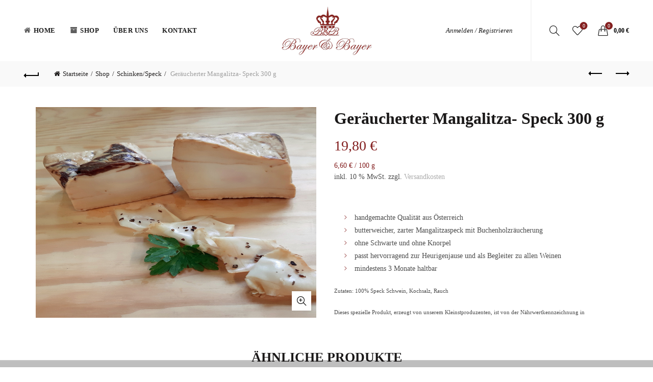

--- FILE ---
content_type: text/html; charset=UTF-8
request_url: https://geschenkbox.at/shop/schinken-speck/mangalitzaspeck-300g/
body_size: 136957
content:
<!DOCTYPE html>
<!--[if IE 8]>
<html class="ie ie8" lang="de">
<![endif]-->
<!--[if !(IE 7) & !(IE 8)]><!-->
<html lang="de">
<!--<![endif]-->
<head>
	<meta charset="UTF-8">
	<meta name="viewport" content="width=device-width, initial-scale=1.0, maximum-scale=1.0, user-scalable=no">
	<link rel="profile" href="http://gmpg.org/xfn/11">
	<link rel="pingback" href="https://geschenkbox.at/xmlrpc.php">

		
					<script>document.documentElement.className = document.documentElement.className + ' yes-js js_active js'</script>
			<title>Geräucherter Mangalitza- Speck 300 g &#8211; Bayer &amp; Bayer &#8211; Geschenkboxen &#8211; Delikatessen</title>
<link rel='dns-prefetch' href='//s.w.org' />
<link rel="alternate" type="application/rss+xml" title="Bayer &amp; Bayer - Geschenkboxen - Delikatessen &raquo; Feed" href="https://geschenkbox.at/feed/" />
<link rel="alternate" type="application/rss+xml" title="Bayer &amp; Bayer - Geschenkboxen - Delikatessen &raquo; Kommentar-Feed" href="https://geschenkbox.at/comments/feed/" />
<link rel='stylesheet' id='wp-block-library-css'  href='https://geschenkbox.at/wp-includes/css/dist/block-library/style.min.css?ver=5.6.16' type='text/css' media='all' />
<link rel='stylesheet' id='wc-block-style-css'  href='https://geschenkbox.at/wp-content/plugins/woocommerce/packages/woocommerce-blocks/build/style.css?ver=2.3.0' type='text/css' media='all' />
<link rel='stylesheet' id='jquery-selectBox-css'  href='https://geschenkbox.at/wp-content/plugins/yith-woocommerce-wishlist/assets/css/jquery.selectBox.css?ver=1.2.0' type='text/css' media='all' />
<link rel='stylesheet' id='yith-wcwl-font-awesome-css'  href='https://geschenkbox.at/wp-content/plugins/yith-woocommerce-wishlist/assets/css/font-awesome.min.css?ver=4.7.0' type='text/css' media='all' />
<link rel='stylesheet' id='yith-wcwl-main-css'  href='https://geschenkbox.at/wp-content/plugins/yith-woocommerce-wishlist/assets/css/style.css?ver=2.2.13' type='text/css' media='all' />
<style id='yith-wcwl-main-inline-css' type='text/css'>
.wishlist_table .add_to_cart, a.add_to_wishlist.button.alt { border-radius: 16px; -moz-border-radius: 16px; -webkit-border-radius: 16px; }
</style>
<link rel='stylesheet' id='fc-form-css-css'  href='https://geschenkbox.at/wp-content/plugins/FormCraft%20v3.3.1/assets/css/form.min.css?ver=3.3.1' type='text/css' media='all' />
<link rel='stylesheet' id='cpsh-shortcodes-css'  href='https://geschenkbox.at/wp-content/plugins/column-shortcodes//assets/css/shortcodes.css?ver=1.0' type='text/css' media='all' />
<link rel='stylesheet' id='rs-plugin-settings-css'  href='https://geschenkbox.at/wp-content/plugins/revslider/public/assets/css/settings.css?ver=5.4.8.3' type='text/css' media='all' />
<style id='rs-plugin-settings-inline-css' type='text/css'>
#rs-demo-id {}
</style>
<style id='woocommerce-inline-inline-css' type='text/css'>
.woocommerce form .form-row .required { visibility: visible; }
</style>
<link rel='stylesheet' id='woocommerce_prettyPhoto_css-css'  href='//geschenkbox.at/wp-content/plugins/woocommerce/assets/css/prettyPhoto.css?ver=5.6.16' type='text/css' media='all' />
<link rel='stylesheet' id='PI_stt_front-css'  href='https://geschenkbox.at/wp-content/plugins/simple-twitter-tweets/css/stt.min.css?ver=5.6.16' type='text/css' media='all' />
<!--[if lt IE 9]>
<link rel='stylesheet' id='vc_lte_ie9-css'  href='https://geschenkbox.at/wp-content/plugins/js_composer/assets/css/vc_lte_ie9.min.css?ver=6.0.5' type='text/css' media='screen' />
<![endif]-->
<link rel='stylesheet' id='woocommerce-gzd-layout-css'  href='//geschenkbox.at/wp-content/plugins/woocommerce-germanized/assets/css/woocommerce-gzd-layout.min.css?ver=2.3.4' type='text/css' media='all' />
<style id='woocommerce-gzd-layout-inline-css' type='text/css'>
.woocommerce-checkout .shop_table { background-color: #eeeeee; } p.woocommerce-shipping-destination { display: none; }
</style>
<link rel='stylesheet' id='font-awesome-css-css'  href='https://geschenkbox.at/wp-content/themes/basel/css/font-awesome.min.css?ver=4.8.1' type='text/css' media='all' />
<link rel='stylesheet' id='bootstrap-css'  href='https://geschenkbox.at/wp-content/themes/basel/css/bootstrap.min.css?ver=4.8.1' type='text/css' media='all' />
<link rel='stylesheet' id='basel-style-css'  href='https://geschenkbox.at/wp-content/themes/basel/style.min.css?ver=4.8.1' type='text/css' media='all' />
<link rel='stylesheet' id='js_composer_front-css'  href='https://geschenkbox.at/wp-content/plugins/js_composer/assets/css/js_composer.min.css?ver=6.0.5' type='text/css' media='all' />
<script type="text/template" id="tmpl-variation-template">
	<div class="woocommerce-variation-description">{{{ data.variation.variation_description }}}</div>
	<div class="woocommerce-variation-price">{{{ data.variation.price_html }}}</div>
	<div class="woocommerce-variation-availability">{{{ data.variation.availability_html }}}</div>
</script>
<script type="text/template" id="tmpl-unavailable-variation-template">
	<p>Dieses Produkt ist leider nicht verfügbar. Bitte wählen Sie eine andere Kombination.</p>
</script>
<script type='text/javascript' src='https://geschenkbox.at/wp-includes/js/jquery/jquery.min.js?ver=3.5.1' id='jquery-core-js'></script>
<script type='text/javascript' src='https://geschenkbox.at/wp-includes/js/jquery/jquery-migrate.min.js?ver=3.3.2' id='jquery-migrate-js'></script>
<script type='text/javascript' src='https://geschenkbox.at/wp-content/plugins/revslider/public/assets/js/jquery.themepunch.tools.min.js?ver=5.4.8.3' id='tp-tools-js'></script>
<script type='text/javascript' src='https://geschenkbox.at/wp-content/plugins/revslider/public/assets/js/jquery.themepunch.revolution.min.js?ver=5.4.8.3' id='revmin-js'></script>
<script type='text/javascript' src='https://geschenkbox.at/wp-content/plugins/woocommerce/assets/js/jquery-blockui/jquery.blockUI.min.js?ver=2.70' id='jquery-blockui-js'></script>
<script type='text/javascript' id='wc-add-to-cart-js-extra'>
/* <![CDATA[ */
var wc_add_to_cart_params = {"ajax_url":"\/wp-admin\/admin-ajax.php","wc_ajax_url":"\/?wc-ajax=%%endpoint%%","i18n_view_cart":"Warenkorb anzeigen","cart_url":"https:\/\/geschenkbox.at\/warenkorb\/","is_cart":"","cart_redirect_after_add":"no"};
/* ]]> */
</script>
<script type='text/javascript' src='https://geschenkbox.at/wp-content/plugins/woocommerce/assets/js/frontend/add-to-cart.min.js?ver=3.7.3' id='wc-add-to-cart-js'></script>
<script type='text/javascript' src='https://geschenkbox.at/wp-content/plugins/js_composer/assets/js/vendors/woocommerce-add-to-cart.js?ver=6.0.5' id='vc_woocommerce-add-to-cart-js-js'></script>
<!--[if lt IE 9]>
<script type='text/javascript' src='https://geschenkbox.at/wp-content/themes/basel/js/html5.min.js?ver=4.8.1' id='basel_html5shiv-js'></script>
<![endif]-->
<link rel="https://api.w.org/" href="https://geschenkbox.at/wp-json/" /><link rel="alternate" type="application/json" href="https://geschenkbox.at/wp-json/wp/v2/product/2119" /><link rel="EditURI" type="application/rsd+xml" title="RSD" href="https://geschenkbox.at/xmlrpc.php?rsd" />
<link rel="wlwmanifest" type="application/wlwmanifest+xml" href="https://geschenkbox.at/wp-includes/wlwmanifest.xml" /> 
<meta name="generator" content="WordPress 5.6.16" />
<meta name="generator" content="WooCommerce 3.7.3" />
<link rel="canonical" href="https://geschenkbox.at/shop/schinken-speck/mangalitzaspeck-300g/" />
<link rel='shortlink' href='https://geschenkbox.at/?p=2119' />
<link rel="alternate" type="application/json+oembed" href="https://geschenkbox.at/wp-json/oembed/1.0/embed?url=https%3A%2F%2Fgeschenkbox.at%2Fshop%2Fschinken-speck%2Fmangalitzaspeck-300g%2F" />
<link rel="alternate" type="text/xml+oembed" href="https://geschenkbox.at/wp-json/oembed/1.0/embed?url=https%3A%2F%2Fgeschenkbox.at%2Fshop%2Fschinken-speck%2Fmangalitzaspeck-300g%2F&#038;format=xml" />
<!-- Analytics by WP-Statistics v13.0.5 - https://wp-statistics.com/ -->
<style>
@font-face {
font-family: "Palanquin-SemiBold";
url("https://geschenkbox.at/wp-content/uploads/2022/09/Palanquin-SemiBold-1.ttf") format("truetype"),
font-weight: 400;
font-style: normal;
}
</style>
			<link rel="shortcut icon" href="http://geschenkbox.at/wp-content/uploads/2017/01/website-icon.png">
			<link rel="apple-touch-icon-precomposed" sizes="152x152" href="http://geschenkbox.at/wp-content/uploads/2017/01/website-icon.png">
		        <style> 
            	
			/* Shop popup */
			
			.basel-promo-popup {
			   max-width: 900px;
			}
	
            .site-logo {
                width: 20%;
            }    

            .site-logo img {
                max-width: 214px;
                max-height: 120px;
            }    

                            .widgetarea-head,
                .main-nav {
                    width: 40%;
                }  

                .right-column {
                    width: 40%;
                }  

            
                            .basel-woocommerce-layered-nav .basel-scroll {
                    max-height: 280px;
                }
            
			/* header Banner */
			.header-banner {
				height: 40px;
			}
	
			.header-banner-display .website-wrapper {
				margin-top:40px;
			}	

            /* Topbar height configs */

			.topbar-menu ul > li {
				line-height: 42px;
			}
			
			.topbar-wrapp,
			.topbar-content:before {
				height: 42px;
			}
			
			.sticky-header-prepared.basel-top-bar-on .header-shop, 
			.sticky-header-prepared.basel-top-bar-on .header-split,
			.enable-sticky-header.basel-header-overlap.basel-top-bar-on .main-header {
				top: 42px;
			}

            /* Header height configs */

            /* Limit logo image height for according to header height */
            .site-logo img {
                max-height: 120px;
            } 

            /* And for sticky header logo also */
            .act-scroll .site-logo img,
            .header-clone .site-logo img {
                max-height: 95px;
            }   

            /* Set sticky headers height for cloned headers based on menu links line height */
            .header-clone .main-nav .menu > li > a {
                height: 95px;
                line-height: 95px;
            } 

            /* Height for switch logos */

            .sticky-header-real:not(.global-header-menu-top) .switch-logo-enable .basel-logo {
                height: 120px;
            }

            .sticky-header-real:not(.global-header-menu-top) .act-scroll .switch-logo-enable .basel-logo {
                height: 95px;
            }

            .sticky-header-real:not(.global-header-menu-top) .act-scroll .switch-logo-enable {
                transform: translateY(-95px);
                -webkit-transform: translateY(-95px);
            }

                            /* Header height for these layouts based on it's menu links line height */
                .main-nav .menu > li > a {
                    height: 120px;
                    line-height: 120px;
                }  
                /* The same for sticky header */
                .act-scroll .main-nav .menu > li > a {
                    height: 95px;
                    line-height: 95px;
                }  
            
            
                            /* Set line height for header links for shop header layout. Based in the header height option */
                .header-shop .right-column .header-links {
                    height: 120px;
                    line-height: 120px;
                }  

                /* The same for sticky header */
                .header-shop.act-scroll .right-column .header-links {
                    height: 95px;
                    line-height: 95px;
                }  
            
            
            /* Page headings settings for heading overlap. Calculate on the header height base */

            .basel-header-overlap .title-size-default,
            .basel-header-overlap .title-size-small,
            .basel-header-overlap .title-shop.without-title.title-size-default,
            .basel-header-overlap .title-shop.without-title.title-size-small {
                padding-top: 160px;
            }


            .basel-header-overlap .title-shop.without-title.title-size-large,
            .basel-header-overlap .title-size-large {
                padding-top: 240px;
            }

            @media (max-width: 991px) {

				/* header Banner */
				.header-banner {
					height: 40px;
				}
	
				.header-banner-display .website-wrapper {
					margin-top:40px;
				}

	            /* Topbar height configs */
				.topbar-menu ul > li {
					line-height: 38px;
				}
				
				.topbar-wrapp,
				.topbar-content:before {
					height: 38px;
				}
				
				.sticky-header-prepared.basel-top-bar-on .header-shop, 
				.sticky-header-prepared.basel-top-bar-on .header-split,
				.enable-sticky-header.basel-header-overlap.basel-top-bar-on .main-header {
					top: 38px;
				}

                /* Set header height for mobile devices */
                .main-header .wrapp-header {
                    min-height: 60px;
                } 

                /* Limit logo image height for mobile according to mobile header height */
                .site-logo img {
                    max-height: 60px;
                }   

                /* Limit logo on sticky header. Both header real and header cloned */
                .act-scroll .site-logo img,
                .header-clone .site-logo img {
                    max-height: 60px;
                }

                /* Height for switch logos */

                .main-header .switch-logo-enable .basel-logo {
                    height: 60px;
                }

                .sticky-header-real:not(.global-header-menu-top) .act-scroll .switch-logo-enable .basel-logo {
                    height: 60px;
                }

                .sticky-header-real:not(.global-header-menu-top) .act-scroll .switch-logo-enable {
                    transform: translateY(-60px);
                    -webkit-transform: translateY(-60px);
                }

                /* Page headings settings for heading overlap. Calculate on the MOBILE header height base */
                .basel-header-overlap .title-size-default,
                .basel-header-overlap .title-size-small,
                .basel-header-overlap .title-shop.without-title.title-size-default,
                .basel-header-overlap .title-shop.without-title.title-size-small {
                    padding-top: 80px;
                }

                .basel-header-overlap .title-shop.without-title.title-size-large,
                .basel-header-overlap .title-size-large {
                    padding-top: 120px;
                }
 
            }
     
            .basel-product-categories>li>a {
    padding-left: 8px;
    padding-right: 8px;
}

.woocommerce .wishlist-title h2 {
    font-size: 25px;
}

.title-wrapper.basel-title-size-default .title-after_title {
    font-size: 16px;
}

.color-scheme-light .owl-carousel .owl-dots>div.active span, .color-scheme-light .owl-carousel .owl-dots>div:hover span {
    background-color: #842521;
}

.color-scheme-light .owl-carousel .owl-dots>div span {
    background-color: rgba(6, 6, 6, 0.6);
}

.main-title {
    font-size: 32px;
}

.header-title {
    font-size: 36px;
    line-height: 1.2em;
}

.about-logo {
    width: 230px;
    margin-left: auto;
    margin-right: auto;
}

.added_to_cart, .btn, .button, button, input[type=submit] {
    padding-left: 14px;
    padding-right: 14px;
}

.legal-price-info {
    margin-bottom: 20px;
}

.basel-hover-base .hover-mask {
    width: 100%;
    height: auto;
}

.vc_single_image-img.attachment-thumbnail {
    width: 100px;
}

img.vc_single_image-img.attachment-medium {
    width: 385px;
}

.tabs-layout-accordion {
    display: flex;
    flex-direction: column-reverse;
}

.basel-hover-button .hover-mask > a {
    margin-top: 1.5rem;
}

.product p.wc-gzd-additional-info {
    font-size: 1.0em;
    line-height: 10px;
}

.single-product-content .entry-title {
    font-size: 32px;
}

a {
    color: #adadad;
}

.basel-hover-button:hover>.product-element-top>.hover-mask {
    color: white;
    font-size: small;
}

.main-header.header-has-no-bg.color-scheme-light.act-scroll {
    background-color: rgba(85,0,0,.9);
}

.flex-box {
    display: flex;
    -webkit-box-align: start;
    align-items: flex-start;
    margin-bottom: 15px;
}

.fa.fa-location-arrow {
    margin-right: 10px;
}
.fa.fa-phone {
    margin-right: 10px;
}
.fa.fa-envelope {
    margin-right: 10px;
}@media (max-width: 480px) { .header-title {
    font-size: 28px;
    line-height: 1.2em;
}

.title-wrapper.basel-title-size-extra-large .title-after_title, .title-wrapper.basel-title-size-large .title-after_title {
    font-size: 13px;
} }        </style>
        
        
			<noscript><style>.woocommerce-product-gallery{ opacity: 1 !important; }</style></noscript>
	<meta name="generator" content="Powered by WPBakery Page Builder - drag and drop page builder for WordPress."/>
<meta name="generator" content="Powered by Slider Revolution 5.4.8.3 - responsive, Mobile-Friendly Slider Plugin for WordPress with comfortable drag and drop interface." />
<script type="text/javascript">function setREVStartSize(e){									
						try{ e.c=jQuery(e.c);var i=jQuery(window).width(),t=9999,r=0,n=0,l=0,f=0,s=0,h=0;
							if(e.responsiveLevels&&(jQuery.each(e.responsiveLevels,function(e,f){f>i&&(t=r=f,l=e),i>f&&f>r&&(r=f,n=e)}),t>r&&(l=n)),f=e.gridheight[l]||e.gridheight[0]||e.gridheight,s=e.gridwidth[l]||e.gridwidth[0]||e.gridwidth,h=i/s,h=h>1?1:h,f=Math.round(h*f),"fullscreen"==e.sliderLayout){var u=(e.c.width(),jQuery(window).height());if(void 0!=e.fullScreenOffsetContainer){var c=e.fullScreenOffsetContainer.split(",");if (c) jQuery.each(c,function(e,i){u=jQuery(i).length>0?u-jQuery(i).outerHeight(!0):u}),e.fullScreenOffset.split("%").length>1&&void 0!=e.fullScreenOffset&&e.fullScreenOffset.length>0?u-=jQuery(window).height()*parseInt(e.fullScreenOffset,0)/100:void 0!=e.fullScreenOffset&&e.fullScreenOffset.length>0&&(u-=parseInt(e.fullScreenOffset,0))}f=u}else void 0!=e.minHeight&&f<e.minHeight&&(f=e.minHeight);e.c.closest(".rev_slider_wrapper").css({height:f})					
						}catch(d){console.log("Failure at Presize of Slider:"+d)}						
					};</script>
<style type="text/css" title="dynamic-css" class="options-output">.page-title-default{background-color:#842020;}.topbar-wrapp{background-color:#1aada3;}.footer-container{background-color:#550000;}body,p,
.widget_nav_mega_menu .menu > li > a, 
.mega-navigation .menu > li > a,
.basel-navigation .menu > li.menu-item-design-full-width .sub-sub-menu li a, 
.basel-navigation .menu > li.menu-item-design-sized .sub-sub-menu li a,
.basel-navigation .menu > li.menu-item-design-default .sub-menu li a,
.font-default
		{font-family:Hind;}h1 a, h2 a, h3 a, h4 a, h5 a, h6 a, h1, h2, h3, h4, h5, h6, .title,table th,
.wc-tabs li a,
.masonry-filter li a,
.woocommerce .cart-empty,
.basel-navigation .menu > li.menu-item-design-full-width .sub-menu > li > a, 
.basel-navigation .menu > li.menu-item-design-sized .sub-menu > li > a,
.mega-menu-list > li > a,
fieldset legend,
table th,
.basel-empty-compare,
.compare-field,
.compare-value:before,
.color-scheme-dark .info-box-inner h1,
.color-scheme-dark .info-box-inner h2,
.color-scheme-dark .info-box-inner h3,
.color-scheme-dark .info-box-inner h4,
.color-scheme-dark .info-box-inner h5,
.color-scheme-dark .info-box-inner h6

		{font-family:Palanquin;font-weight:600;font-style:normal;}

.product-title a,
.post-slide .entry-title a,
.category-grid-item .hover-mask h3,
.basel-search-full-screen .basel-search-inner input[type="text"],
.blog-post-loop .entry-title,
.post-title-large-image .entry-title,
.single-product-content .entry-title
		,.font-title{font-family:Palanquin;font-weight:600;font-style:normal;}.title-alt, .subtitle, .font-alt, .basel-entry-meta{font-family:Lato,'Comic Sans MS', cursive;font-weight:normal;font-style:normal;}.main-nav .menu > li > a{font-family:Palanquin;font-weight:600;font-style:normal;font-size:13px;}.color-primary,.mobile-nav ul li.current-menu-item > a,.main-nav .menu > li.current-menu-item > a,.main-nav .menu > li.onepage-link.current-menu-item > a,.main-nav .menu > li > a:hover,.main-nav .menu > li > a:focus,.basel-navigation .menu>li.menu-item-design-default ul li:hover>a,.basel-navigation .menu > li.menu-item-design-full-width .sub-menu li a:hover, .basel-navigation .menu > li.menu-item-design-sized .sub-menu li a:hover,.basel-product-categories.responsive-cateogires li.current-cat > a, .basel-product-categories.responsive-cateogires li.current-cat-parent > a,.basel-product-categories.responsive-cateogires li.current-cat-ancestor > a,.basel-my-account-links a:hover:before, .basel-my-account-links a:focus:before,.mega-menu-list > li > a:hover,.mega-menu-list .sub-sub-menu li a:hover,a[href^=tel],.topbar-menu ul > li > .sub-menu-dropdown li > a:hover,.btn.btn-color-primary.btn-style-bordered,.button.btn-color-primary.btn-style-bordered,button.btn-color-primary.btn-style-bordered,.added_to_cart.btn-color-primary.btn-style-bordered,input[type=submit].btn-color-primary.btn-style-bordered,a.login-to-prices-msg,a.login-to-prices-msg:hover,.basel-dark .single-product-content .entry-summary .yith-wcwl-add-to-wishlist .yith-wcwl-wishlistaddedbrowse a:before, .basel-dark .single-product-content .entry-summary .yith-wcwl-add-to-wishlist .yith-wcwl-wishlistexistsbrowse a:before,.basel-dark .read-more-section .btn-read-more,.basel-dark .products-footer .basel-blog-load-more, .basel-dark .products-footer .basel-products-load-more, .basel-dark .products-footer .basel-portfolio-load-more, .basel-dark .blog-footer .basel-blog-load-more, .basel-dark .blog-footer .basel-products-load-more, .basel-dark .blog-footer .basel-portfolio-load-more, .basel-dark .portfolio-footer .basel-blog-load-more, .basel-dark .portfolio-footer .basel-products-load-more, .basel-dark .portfolio-footer .basel-portfolio-load-more,.basel-dark .color-primary,.basel-hover-link .swap-elements .btn-add a,.basel-hover-link .swap-elements .btn-add a:hover,.basel-hover-link .swap-elements .btn-add a:focus,.blog-post-loop .entry-title a:hover,.blog-post-loop.sticky .entry-title:before,.post-slide .entry-title a:hover,.comments-area .reply a,.single-post-navigation a:hover,blockquote footer:before,blockquote cite,.format-quote .entry-content blockquote cite, .format-quote .entry-content blockquote cite a,.basel-entry-meta .meta-author a,.search-no-results.woocommerce .site-content:before,.search-no-results .not-found .entry-header:before,.login-form-footer .lost_password:hover, .login-form-footer .lost_password:focus,.error404 .page-title,.menu-label-new:after,.widget_shopping_cart .product_list_widget li .quantity .amount,.product_list_widget li ins .amount,.price ins > .amount,.price ins,.single-product .price,.single-product .price .amount,.popup-quick-view .price,.popup-quick-view .price .amount,.basel-products-nav .product-short .price,.basel-products-nav .product-short .price .amount,.star-rating span:before,.comment-respond .stars a:hover:after,.comment-respond .stars a.active:after,.single-product-content .comment-form .stars span a:hover,.single-product-content .comment-form .stars span a.active,.tabs-layout-accordion .basel-tab-wrapper .basel-accordion-title:hover,.tabs-layout-accordion .basel-tab-wrapper .basel-accordion-title.active,.single-product-content .woocommerce-product-details__short-description ul > li:before, .single-product-content #tab-description ul > li:before, .blog-post-loop .entry-content ul > li:before, .comments-area .comment-list li ul > li:before,.brands-list .brand-item a:hover,.footer-container .footer-widget-collapse.footer-widget-opened .widget-title:after,.sidebar-widget li a:hover, .filter-widget li a:hover,.sidebar-widget li > ul li a:hover, .filter-widget li > ul li a:hover,.basel-price-filter ul li a:hover .amount,.basel-hover-effect-4 .swap-elements > a,.basel-hover-effect-4 .swap-elements > a:hover,.product-grid-item .basel-product-cats a:hover, .product-grid-item .basel-product-brands-links a:hover,.wishlist_table tr td.product-price ins .amount,.basel-buttons .yith-wcwl-add-to-wishlist .yith-wcwl-wishlistaddedbrowse > a, .basel-buttons .yith-wcwl-add-to-wishlist .yith-wcwl-wishlistexistsbrowse > a,.basel-buttons .yith-wcwl-add-to-wishlist .yith-wcwl-wishlistaddedbrowse > a:hover, .basel-buttons .yith-wcwl-add-to-wishlist .yith-wcwl-wishlistexistsbrowse > a:hover,.basel-buttons .product-compare-button > a.added:before,.single-product-content .entry-summary .yith-wcwl-add-to-wishlist a:hover,.single-product-content .container .entry-summary .yith-wcwl-add-to-wishlist a:hover:before,.single-product-content .entry-summary .yith-wcwl-add-to-wishlist .yith-wcwl-wishlistaddedbrowse a:before, .single-product-content .entry-summary .yith-wcwl-add-to-wishlist .yith-wcwl-wishlistexistsbrowse a:before,.single-product-content .entry-summary .yith-wcwl-add-to-wishlist .yith-wcwl-add-button.feid-in > a:before,.basel-sticky-btn .basel-sticky-btn-wishlist.exists, .basel-sticky-btn .basel-sticky-btn-wishlist:hover,.vendors-list ul li a:hover,.product-list-item .product-list-buttons .yith-wcwl-add-to-wishlist a:hover,.product-list-item .product-list-buttons .yith-wcwl-add-to-wishlist a:focus, .product-list-item .product-list-buttons .product-compare-button a:hover,.product-list-item .product-list-buttons .product-compare-button a:focus,.product-list-item .product-list-buttons .yith-wcwl-add-to-wishlist .yith-wcwl-wishlistexistsbrowse > a:before,.product-list-item .product-list-buttons .yith-wcwl-add-to-wishlist .yith-wcwl-wishlistaddedbrowse > a:before,.product-list-item .product-list-buttons .product-compare-button > a.added:before,.single-product-content .entry-summary .compare-btn-wrapper a:hover,.single-product-content .entry-summary .compare-btn-wrapper a:hover:before,.single-product-content .entry-summary .compare-btn-wrapper a.added:before,.single-product-content .entry-summary .basel-sizeguide-btn:hover,.single-product-content .entry-summary .basel-sizeguide-btn:hover:before,.blog-post-loop .entry-content ul li:before,.basel-menu-price .menu-price-price,.basel-menu-price.cursor-pointer:hover .menu-price-title,.comments-area #cancel-comment-reply-link:hover,.comments-area .comment-body .comment-edit-link:hover,.popup-quick-view .entry-summary .entry-title a:hover,.wpb_text_column ul:not(.social-icons) > li:before,.widget_product_categories .basel-cats-toggle:hover,.widget_product_categories .toggle-active,.widget_product_categories li.current-cat-parent > a, .widget_product_categories li.current-cat > a,.woocommerce-checkout-review-order-table tfoot .order-total td .amount,.widget_shopping_cart .product_list_widget li .remove:hover,.basel-active-filters .widget_layered_nav_filters ul li a .amount,.title-wrapper.basel-title-color-primary .title-subtitle,.widget_shopping_cart .widget_shopping_cart_content > .total .amount,.color-scheme-light .vc_tta-tabs.vc_tta-tabs-position-top.vc_tta-style-classic .vc_tta-tab.vc_active > a,.wpb-js-composer .vc_tta.vc_general.vc_tta-style-classic .vc_tta-tab.vc_active > a{color:#842020;}.wishlist-info-widget .wishlist-count,.basel-toolbar-compare .compare-count,.basel-cart-design-2 > a .basel-cart-number,.basel-cart-design-3 > a .basel-cart-number,.basel-sticky-sidebar-opener:not(.sticky-toolbar):hover,.basel-sticky-sidebar-opener:not(.sticky-toolbar):focus,.btn.btn-color-primary,.button.btn-color-primary,button.btn-color-primary,.added_to_cart.btn-color-primary,input[type=submit].btn-color-primary,.btn.btn-color-primary:hover, .btn.btn-color-primary:focus, .button.btn-color-primary:hover, .button.btn-color-primary:focus, button.btn-color-primary:hover, button.btn-color-primary:focus, .added_to_cart.btn-color-primary:hover, .added_to_cart.btn-color-primary:focus, input[type=submit].btn-color-primary:hover, input[type=submit].btn-color-primary:focus,.btn.btn-color-primary.btn-style-bordered:hover,.btn.btn-color-primary.btn-style-bordered:focus,.button.btn-color-primary.btn-style-bordered:hover,.button.btn-color-primary.btn-style-bordered:focus,button.btn-color-primary.btn-style-bordered:hover,button.btn-color-primary.btn-style-bordered:focus,.added_to_cart.btn-color-primary.btn-style-bordered:hover,.added_to_cart.btn-color-primary.btn-style-bordered:focus,input[type=submit].btn-color-primary.btn-style-bordered:hover,input[type=submit].btn-color-primary.btn-style-bordered:focus,.widget_shopping_cart .widget_shopping_cart_content .buttons .checkout,.widget_shopping_cart .widget_shopping_cart_content .buttons .checkout:hover, .widget_shopping_cart .widget_shopping_cart_content .buttons .checkout:focus,.basel-search-dropdown .basel-search-wrapper .basel-search-inner form button,.basel-search-dropdown .basel-search-wrapper .basel-search-inner form button:hover,.basel-search-dropdown .basel-search-wrapper .basel-search-inner form button:focus,.no-results .searchform #searchsubmit,.no-results .searchform #searchsubmit:hover,.no-results .searchform #searchsubmit:focus,.comments-area .comment-respond input[type=submit],.comments-area .comment-respond input[type=submit]:hover,.comments-area .comment-respond input[type=submit]:focus,.woocommerce .cart-collaterals .cart_totals .wc-proceed-to-checkout > a.button,.woocommerce .cart-collaterals .cart_totals .wc-proceed-to-checkout > a.button:hover,.woocommerce .cart-collaterals .cart_totals .wc-proceed-to-checkout > a.button:focus,.woocommerce .checkout_coupon .button,.woocommerce .checkout_coupon .button:hover,.woocommerce .checkout_coupon .button:focus,.woocommerce .place-order button,.woocommerce .place-order button:hover,.woocommerce .place-order button:focus,.woocommerce-order-pay #order_review .button,.woocommerce-order-pay #order_review .button:hover,.woocommerce-order-pay #order_review .button:focus,.woocommerce input[name=track],.woocommerce input[name=track]:hover,.woocommerce input[name=track]:focus,.woocommerce input[name=save_account_details],.woocommerce input[name=save_address],.woocommerce-page input[name=save_account_details],.woocommerce-page input[name=save_address],.woocommerce input[name=save_account_details]:hover,.woocommerce input[name=save_account_details]:focus,.woocommerce input[name=save_address]:hover,.woocommerce input[name=save_address]:focus,.woocommerce-page input[name=save_account_details]:hover,.woocommerce-page input[name=save_account_details]:focus,.woocommerce-page input[name=save_address]:hover,.woocommerce-page input[name=save_address]:focus,.search-no-results .not-found .entry-content .searchform #searchsubmit,.search-no-results .not-found .entry-content .searchform #searchsubmit:hover, .search-no-results .not-found .entry-content .searchform #searchsubmit:focus,.error404 .page-content > .searchform #searchsubmit,.error404 .page-content > .searchform #searchsubmit:hover,.error404 .page-content > .searchform #searchsubmit:focus,.return-to-shop .button,.return-to-shop .button:hover,.return-to-shop .button:focus,.basel-hover-excerpt .btn-add a,.basel-hover-excerpt .btn-add a:hover,.basel-hover-excerpt .btn-add a:focus,.basel-hover-standard .btn-add > a,.basel-hover-standard .btn-add > a:hover,.basel-hover-standard .btn-add > a:focus,.basel-price-table .basel-plan-footer > a,.basel-price-table .basel-plan-footer > a:hover, .basel-price-table .basel-plan-footer > a:focus,.basel-pf-btn button,.basel-pf-btn button:hover,.basel-pf-btn button:focus,.basel-info-box.box-style-border .info-btn-wrapper a,.basel-info-box.box-style-border .info-btn-wrapper a:hover,.basel-info-box.box-style-border .info-btn-wrapper a:focus,.basel-info-box2.box-style-border .info-btn-wrapper a,.basel-info-box2.box-style-border .info-btn-wrapper a:hover,.basel-info-box2.box-style-border .info-btn-wrapper a:focus,.basel-hover-quick .woocommerce-variation-add-to-cart .button,.basel-hover-quick .woocommerce-variation-add-to-cart .button:hover, .basel-hover-quick .woocommerce-variation-add-to-cart .button:focus,.product-list-item .product-list-buttons > a,.product-list-item .product-list-buttons > a:hover,.product-list-item .product-list-buttons > a:focus,.wpb_video_wrapper .button-play,.basel-navigation .menu > li.callto-btn > a,.basel-navigation .menu > li.callto-btn > a:hover,.basel-navigation .menu > li.callto-btn > a:focus,.basel-dark .products-footer .basel-blog-load-more:hover, .basel-dark .products-footer .basel-blog-load-more:focus, .basel-dark .products-footer .basel-products-load-more:hover, .basel-dark .products-footer .basel-products-load-more:focus, .basel-dark .products-footer .basel-portfolio-load-more:hover, .basel-dark .products-footer .basel-portfolio-load-more:focus, .basel-dark .blog-footer .basel-blog-load-more:hover, .basel-dark .blog-footer .basel-blog-load-more:focus, .basel-dark .blog-footer .basel-products-load-more:hover, .basel-dark .blog-footer .basel-products-load-more:focus, .basel-dark .blog-footer .basel-portfolio-load-more:hover, .basel-dark .blog-footer .basel-portfolio-load-more:focus, .basel-dark .portfolio-footer .basel-blog-load-more:hover, .basel-dark .portfolio-footer .basel-blog-load-more:focus, .basel-dark .portfolio-footer .basel-products-load-more:hover, .basel-dark .portfolio-footer .basel-products-load-more:focus, .basel-dark .portfolio-footer .basel-portfolio-load-more:hover, .basel-dark .portfolio-footer .basel-portfolio-load-more:focus,.basel-dark .feedback-form .wpcf7-submit, .basel-dark .mc4wp-form input[type=submit], .basel-dark .single_add_to_cart_button,.basel-dark .basel-compare-col .add_to_cart_button,.basel-dark .basel-compare-col .added_to_cart,.basel-dark .basel-sticky-btn .basel-sticky-add-to-cart,.basel-dark .single-product-content .comment-form .form-submit input[type=submit],.basel-dark .basel-registration-page .basel-switch-to-register, .basel-dark .register .button, .basel-dark .login .button, .basel-dark .lost_reset_password .button, .basel-dark .wishlist_table tr td.product-add-to-cart > .add_to_cart.button, .basel-dark .woocommerce .cart-actions .coupon .button,.basel-dark .feedback-form .wpcf7-submit:hover, .basel-dark .mc4wp-form input[type=submit]:hover, .basel-dark .single_add_to_cart_button:hover,.basel-dark .basel-compare-col .add_to_cart_button:hover,.basel-dark .basel-compare-col .added_to_cart:hover,.basel-dark .basel-sticky-btn .basel-sticky-add-to-cart:hover,.basel-dark .single-product-content .comment-form .form-submit input[type=submit]:hover,.basel-dark .basel-registration-page .basel-switch-to-register:hover, .basel-dark .register .button:hover, .basel-dark .login .button:hover, .basel-dark .lost_reset_password .button:hover, .basel-dark .wishlist_table tr td.product-add-to-cart > .add_to_cart.button:hover,.basel-dark .woocommerce .cart-actions .coupon .button:hover,.basel-ext-primarybtn-dark:focus, .basel-dark .feedback-form .wpcf7-submit:focus,.basel-dark .mc4wp-form input[type=submit]:focus, .basel-dark .single_add_to_cart_button:focus,.basel-dark .basel-compare-col .add_to_cart_button:focus,.basel-dark .basel-compare-col .added_to_cart:focus,.basel-dark .basel-sticky-btn .basel-sticky-add-to-cart:focus,.basel-dark .single-product-content .comment-form .form-submit input[type=submit]:focus,.basel-dark .basel-registration-page .basel-switch-to-register:focus, .basel-dark .register .button:focus, .basel-dark .login .button:focus, .basel-dark .lost_reset_password .button:focus, .basel-dark .wishlist_table tr td.product-add-to-cart > .add_to_cart.button:focus,.basel-dark .woocommerce .cart-actions .coupon .button:focus,.basel-stock-progress-bar .progress-bar,.widget_price_filter .ui-slider .ui-slider-handle:after,.widget_price_filter .ui-slider .ui-slider-range,.widget_tag_cloud .tagcloud a:hover,.widget_product_tag_cloud .tagcloud a:hover,div.bbp-submit-wrapper button,div.bbp-submit-wrapper button:hover,div.bbp-submit-wrapper button:focus,#bbpress-forums .bbp-search-form #bbp_search_submit,#bbpress-forums .bbp-search-form #bbp_search_submit:hover,#bbpress-forums .bbp-search-form #bbp_search_submit:focus,body .select2-container--default .select2-results__option--highlighted[aria-selected], .product-video-button a:hover:before, .product-360-button a:hover:before,.mobile-nav ul li .up-icon,.scrollToTop:hover, .scrollToTop:focus,.basel-sticky-filter-btn:hover, .basel-sticky-filter-btn:focus,.categories-opened li a:active,.basel-price-table .basel-plan-price,.header-categories .secondary-header .mega-navigation,.widget_nav_mega_menu,.meta-post-categories,.slider-title:before,.title-wrapper.basel-title-style-simple .title:after,.menu-label-new,.product-label.onsale,.color-scheme-light .vc_tta-tabs.vc_tta-tabs-position-top.vc_tta-style-classic .vc_tta-tab.vc_active > a span:after,.wpb-js-composer .vc_tta.vc_general.vc_tta-style-classic .vc_tta-tab.vc_active > a span:after,.portfolio-with-bg-alt .portfolio-entry:hover .entry-header > .portfolio-info{background-color:#842020;}.btn.btn-color-primary,.button.btn-color-primary,button.btn-color-primary,.added_to_cart.btn-color-primary,input[type=submit].btn-color-primary,.btn.btn-color-primary:hover, .btn.btn-color-primary:focus, .button.btn-color-primary:hover, .button.btn-color-primary:focus, button.btn-color-primary:hover, button.btn-color-primary:focus, .added_to_cart.btn-color-primary:hover, .added_to_cart.btn-color-primary:focus, input[type=submit].btn-color-primary:hover, input[type=submit].btn-color-primary:focus,.btn.btn-color-primary.btn-style-bordered:hover,.btn.btn-color-primary.btn-style-bordered:focus,.button.btn-color-primary.btn-style-bordered:hover,.button.btn-color-primary.btn-style-bordered:focus,button.btn-color-primary.btn-style-bordered:hover,button.btn-color-primary.btn-style-bordered:focus,.widget_shopping_cart .widget_shopping_cart_content .buttons .checkout,.widget_shopping_cart .widget_shopping_cart_content .buttons .checkout:hover,.widget_shopping_cart .widget_shopping_cart_content .buttons .checkout:focus,.basel-search-dropdown .basel-search-wrapper .basel-search-inner form button,.basel-search-dropdown .basel-search-wrapper .basel-search-inner form button:hover,.basel-search-dropdown .basel-search-wrapper .basel-search-inner form button:focus,.comments-area .comment-respond input[type=submit],.comments-area .comment-respond input[type=submit]:hover,.comments-area .comment-respond input[type=submit]:focus,.sidebar-container .mc4wp-form input[type=submit],.sidebar-container .mc4wp-form input[type=submit]:hover,.sidebar-container .mc4wp-form input[type=submit]:focus,.footer-container .mc4wp-form input[type=submit],.footer-container .mc4wp-form input[type=submit]:hover,.footer-container .mc4wp-form input[type=submit]:focus,.filters-area .mc4wp-form input[type=submit],.filters-area .mc4wp-form input[type=submit]:hover,.filters-area .mc4wp-form input[type=submit]:focus,.woocommerce .cart-collaterals .cart_totals .wc-proceed-to-checkout > a.button,.woocommerce .cart-collaterals .cart_totals .wc-proceed-to-checkout > a.button:hover,.woocommerce .cart-collaterals .cart_totals .wc-proceed-to-checkout > a.button:focus,.woocommerce .checkout_coupon .button,.woocommerce .checkout_coupon .button:hover,.woocommerce .checkout_coupon .button:focus,.woocommerce .place-order button,.woocommerce .place-order button:hover,.woocommerce .place-order button:focus,.woocommerce-order-pay #order_review .button,.woocommerce-order-pay #order_review .button:hover,.woocommerce-order-pay #order_review .button:focus,.woocommerce input[name=track],.woocommerce input[name=track]:hover,.woocommerce input[name=track]:focus,.woocommerce input[name=save_account_details],.woocommerce input[name=save_address],.woocommerce-page input[name=save_account_details],.woocommerce-page input[name=save_address],.woocommerce input[name=save_account_details]:hover,.woocommerce input[name=save_account_details]:focus, .woocommerce input[name=save_address]:hover, .woocommerce input[name=save_address]:focus, .woocommerce-page input[name=save_account_details]:hover, .woocommerce-page input[name=save_account_details]:focus, .woocommerce-page input[name=save_address]:hover, .woocommerce-page input[name=save_address]:focus,.search-no-results .not-found .entry-content .searchform #searchsubmit,.search-no-results .not-found .entry-content .searchform #searchsubmit:hover, .search-no-results .not-found .entry-content .searchform #searchsubmit:focus,.error404 .page-content > .searchform #searchsubmit,.error404 .page-content > .searchform #searchsubmit:hover, .error404 .page-content > .searchform #searchsubmit:focus,.no-results .searchform #searchsubmit,.no-results .searchform #searchsubmit:hover,.no-results .searchform #searchsubmit:focus,.return-to-shop .button,.return-to-shop .button:hover,.return-to-shop .button:focus,.basel-hover-excerpt .btn-add a,.basel-hover-excerpt .btn-add a:hover,.basel-hover-excerpt .btn-add a:focus,.basel-hover-standard .btn-add > a,.basel-hover-standard .btn-add > a:hover,.basel-hover-standard .btn-add > a:focus,.basel-price-table .basel-plan-footer > a,.basel-price-table .basel-plan-footer > a:hover, .basel-price-table .basel-plan-footer > a:focus,.basel-pf-btn button,.basel-pf-btn button:hover,.basel-pf-btn button:focus,.basel-info-box.box-style-border .info-btn-wrapper a,.basel-info-box.box-style-border .info-btn-wrapper a:hover,.basel-info-box.box-style-border .info-btn-wrapper a:focus,.basel-info-box2.box-style-border .info-btn-wrapper a,.basel-info-box2.box-style-border .info-btn-wrapper a:hover,.basel-info-box2.box-style-border .info-btn-wrapper a:focus,.basel-hover-quick .woocommerce-variation-add-to-cart .button,.basel-hover-quick .woocommerce-variation-add-to-cart .button:hover, .basel-hover-quick .woocommerce-variation-add-to-cart .button:focus,.product-list-item .product-list-buttons > a,.product-list-item .product-list-buttons > a:hover,.product-list-item .product-list-buttons > a:focus,.wpb_video_wrapper .button-play,.woocommerce-store-notice__dismiss-link:hover,.woocommerce-store-notice__dismiss-link:focus,.basel-compare-table .compare-loader:after,.basel-sticky-sidebar-opener:not(.sticky-toolbar):hover,.basel-sticky-sidebar-opener:not(.sticky-toolbar):focus,.basel-dark .read-more-section .btn-read-more,.basel-dark .products-footer .basel-blog-load-more, .basel-dark .products-footer .basel-products-load-more, .basel-dark .products-footer .basel-portfolio-load-more, .basel-dark .blog-footer .basel-blog-load-more, .basel-dark .blog-footer .basel-products-load-more, .basel-dark .blog-footer .basel-portfolio-load-more, .basel-dark .portfolio-footer .basel-blog-load-more, .basel-dark .portfolio-footer .basel-products-load-more, .basel-dark .portfolio-footer .basel-portfolio-load-more,.basel-dark .products-footer .basel-blog-load-more:hover, .basel-dark .products-footer .basel-blog-load-more:focus, .basel-dark .products-footer .basel-products-load-more:hover, .basel-dark .products-footer .basel-products-load-more:focus, .basel-dark .products-footer .basel-portfolio-load-more:hover, .basel-dark .products-footer .basel-portfolio-load-more:focus, .basel-dark .blog-footer .basel-blog-load-more:hover, .basel-dark .blog-footer .basel-blog-load-more:focus, .basel-dark .blog-footer .basel-products-load-more:hover, .basel-dark .blog-footer .basel-products-load-more:focus, .basel-dark .blog-footer .basel-portfolio-load-more:hover, .basel-dark .blog-footer .basel-portfolio-load-more:focus, .basel-dark .portfolio-footer .basel-blog-load-more:hover, .basel-dark .portfolio-footer .basel-blog-load-more:focus, .basel-dark .portfolio-footer .basel-products-load-more:hover, .basel-dark .portfolio-footer .basel-products-load-more:focus, .basel-dark .portfolio-footer .basel-portfolio-load-more:hover, .basel-dark .portfolio-footer .basel-portfolio-load-more:focus,.basel-dark .products-footer .basel-blog-load-more:after, .basel-dark .products-footer .basel-products-load-more:after, .basel-dark .products-footer .basel-portfolio-load-more:after, .basel-dark .blog-footer .basel-blog-load-more:after, .basel-dark .blog-footer .basel-products-load-more:after, .basel-dark .blog-footer .basel-portfolio-load-more:after, .basel-dark .portfolio-footer .basel-blog-load-more:after, .basel-dark .portfolio-footer .basel-products-load-more:after, .basel-dark .portfolio-footer .basel-portfolio-load-more:after,.basel-dark .feedback-form .wpcf7-submit, .basel-dark .mc4wp-form input[type=submit], .basel-dark .single_add_to_cart_button,.basel-dark .basel-compare-col .add_to_cart_button,.basel-dark .basel-compare-col .added_to_cart,.basel-dark .basel-sticky-btn .basel-sticky-add-to-cart,.basel-dark .single-product-content .comment-form .form-submit input[type=submit],.basel-dark .basel-registration-page .basel-switch-to-register, .basel-dark .register .button, .basel-dark .login .button, .basel-dark .lost_reset_password .button, .basel-dark .wishlist_table tr td.product-add-to-cart > .add_to_cart.button, .basel-dark .woocommerce .cart-actions .coupon .button,.basel-dark .feedback-form .wpcf7-submit:hover, .basel-dark .mc4wp-form input[type=submit]:hover, .basel-dark .single_add_to_cart_button:hover,.basel-dark .basel-compare-col .add_to_cart_button:hover,.basel-dark .basel-compare-col .added_to_cart:hover,.basel-dark .basel-sticky-btn .basel-sticky-add-to-cart:hover, .basel-dark .single-product-content .comment-form .form-submit input[type=submit]:hover,.basel-dark .basel-registration-page .basel-switch-to-register:hover, .basel-dark .register .button:hover, .basel-dark .login .button:hover, .basel-dark .lost_reset_password .button:hover, .basel-dark .wishlist_table tr td.product-add-to-cart > .add_to_cart.button:hover,.basel-dark .woocommerce .cart-actions .coupon .button:hover,.basel-ext-primarybtn-dark:focus, .basel-dark .feedback-form .wpcf7-submit:focus,.basel-dark .mc4wp-form input[type=submit]:focus, .basel-dark .single_add_to_cart_button:focus,.basel-dark .basel-compare-col .add_to_cart_button:focus,.basel-dark .basel-compare-col .added_to_cart:focus,.basel-dark .basel-sticky-btn .basel-sticky-add-to-cart:focus,.basel-dark .single-product-content .comment-form .form-submit input[type=submit]:focus,.basel-dark .basel-registration-page .basel-switch-to-register:focus, .basel-dark .register .button:focus, .basel-dark .login .button:focus, .basel-dark .lost_reset_password .button:focus, .basel-dark .wishlist_table tr td.product-add-to-cart > .add_to_cart.button:focus,.basel-dark .woocommerce .cart-actions .coupon .button:focus,.cookies-buttons .cookies-accept-btn:hover,.cookies-buttons .cookies-accept-btn:focus,.blockOverlay:after,.basel-price-table:hover,.title-shop .nav-shop ul li a:after,.widget_tag_cloud .tagcloud a:hover,.widget_product_tag_cloud .tagcloud a:hover,div.bbp-submit-wrapper button,div.bbp-submit-wrapper button:hover,div.bbp-submit-wrapper button:focus,#bbpress-forums .bbp-search-form #bbp_search_submit,#bbpress-forums .bbp-search-form #bbp_search_submit:hover,#bbpress-forums .bbp-search-form #bbp_search_submit:focus,.basel-hover-link .swap-elements .btn-add a,.basel-hover-link .swap-elements .btn-add a:hover,.basel-hover-link .swap-elements .btn-add a:focus,.basel-hover-link .swap-elements .btn-add a.loading:after,.scrollToTop:hover, .scrollToTop:focus,.basel-sticky-filter-btn:hover, .basel-sticky-filter-btn:focus,blockquote{border-color:#842020;}.with-animation .info-box-icon svg path,.single-product-content .entry-summary .basel-sizeguide-btn:hover svg{stroke:#842020;}.button, 
button, 
input[type=submit],
.yith-woocompare-widget a.button.compare,
.basel-dark .basel-registration-page .basel-switch-to-register,
.basel-dark .login .button,
.basel-dark .register .button,
.basel-dark .widget_shopping_cart .buttons a,
.basel-dark .yith-woocompare-widget a.button.compare,
.basel-dark .widget_price_filter .price_slider_amount .button,
.basel-dark .woocommerce-widget-layered-nav-dropdown__submit,
.basel-dark .basel-widget-layered-nav-dropdown__submit,
.basel-dark .woocommerce .cart-actions input[name="update_cart"]{background-color:#ececec;}.button, 
button, 
input[type=submit],
.yith-woocompare-widget a.button.compare,
.basel-dark .basel-registration-page .basel-switch-to-register,
.basel-dark .login .button,
.basel-dark .register .button,
.basel-dark .widget_shopping_cart .buttons a,
.basel-dark .yith-woocompare-widget a.button.compare,
.basel-dark .widget_price_filter .price_slider_amount .button,
.basel-dark .woocommerce-widget-layered-nav-dropdown__submit,
.basel-dark .basel-widget-layered-nav-dropdown__submit,
.basel-dark .woocommerce .cart-actions input[name="update_cart"]{border-color:#ececec;}.button:hover,.button:focus, 
button:hover, 
button:focus, 
input[type=submit]:hover, 
input[type=submit]:focus,
.yith-woocompare-widget a.button.compare:hover,
.yith-woocompare-widget a.button.compare:focus,
.basel-dark .basel-registration-page .basel-switch-to-register:hover,
.basel-dark .basel-registration-page .basel-switch-to-register:focus,
.basel-dark .login .button:hover,
.basel-dark .login .button:focus,
.basel-dark .register .button:hover,
.basel-dark .register .button:focus,
.basel-dark .widget_shopping_cart .buttons a:hover,
.basel-dark .widget_shopping_cart .buttons a:focus,
.basel-dark .yith-woocompare-widget a.button.compare:hover,
.basel-dark .yith-woocompare-widget a.button.compare:focus,
.basel-dark .widget_price_filter .price_slider_amount .button:hover,
.basel-dark .widget_price_filter .price_slider_amount .button:focus,
.basel-dark .woocommerce-widget-layered-nav-dropdown__submit:hover,
.basel-dark .woocommerce-widget-layered-nav-dropdown__submit:focus,
.basel-dark .basel-widget-layered-nav-dropdown__submit:hover,
.basel-dark .basel-widget-layered-nav-dropdown__submit:focus,
.basel-dark .woocommerce .cart-actions input[name="update_cart"]:hover,
.basel-dark .woocommerce .cart-actions input[name="update_cart"]:focus{background-color:#3e3e3e;}.button:hover,.button:focus, 
button:hover, 
button:focus, 
input[type=submit]:hover, 
input[type=submit]:focus,
.yith-woocompare-widget a.button.compare:hover,
.yith-woocompare-widget a.button.compare:focus,
.basel-dark .basel-registration-page .basel-switch-to-register:hover,
.basel-dark .basel-registration-page .basel-switch-to-register:focus,
.basel-dark .login .button:hover,
.basel-dark .login .button:focus,
.basel-dark .register .button:hover,
.basel-dark .register .button:focus,
.basel-dark .widget_shopping_cart .buttons a:hover,
.basel-dark .widget_shopping_cart .buttons a:focus,
.basel-dark .yith-woocompare-widget a.button.compare:hover,
.basel-dark .yith-woocompare-widget a.button.compare:focus,
.basel-dark .widget_price_filter .price_slider_amount .button:hover,
.basel-dark .widget_price_filter .price_slider_amount .button:focus,
.basel-dark .woocommerce-widget-layered-nav-dropdown__submit:hover,
.basel-dark .woocommerce-widget-layered-nav-dropdown__submit:focus,
.basel-dark .basel-widget-layered-nav-dropdown__submit:hover,
.basel-dark .basel-widget-layered-nav-dropdown__submit:focus,
.basel-dark .woocommerce .cart-actions input[name="update_cart"]:hover,
.basel-dark .woocommerce .cart-actions input[name="update_cart"]:focus{border-color:#3e3e3e;}.single_add_to_cart_button,
.basel-sticky-btn .basel-sticky-add-to-cart,
.woocommerce .cart-actions .coupon .button,
.added_to_cart.btn-color-black, 
input[type=submit].btn-color-black,
.wishlist_table tr td.product-add-to-cart>.add_to_cart.button,
.basel-hover-quick .quick-shop-btn > a,
table.compare-list tr.add-to-cart td a,
.basel-compare-col .add_to_cart_button, 
.basel-compare-col .added_to_cart{background-color:#000000;}.single_add_to_cart_button,
.basel-sticky-btn .basel-sticky-add-to-cart,
.woocommerce .cart-actions .coupon .button,
.added_to_cart.btn-color-black, 
input[type=submit].btn-color-black,
.wishlist_table tr td.product-add-to-cart>.add_to_cart.button,
.basel-hover-quick .quick-shop-btn > a,
table.compare-list tr.add-to-cart td a,
.basel-compare-col .add_to_cart_button, 
.basel-compare-col .added_to_cart{border-color:#000000;}.basel-hover-alt .btn-add>a{color:#000000;}.single_add_to_cart_button:hover,.single_add_to_cart_button:focus,
.basel-sticky-btn .basel-sticky-add-to-cart:hover,
.basel-sticky-btn .basel-sticky-add-to-cart:focus,
.woocommerce .cart-actions .coupon .button:hover,
.woocommerce .cart-actions .coupon .button:focus,
.added_to_cart.btn-color-black:hover,
.added_to_cart.btn-color-black:focus, 
input[type=submit].btn-color-black:hover, 
input[type=submit].btn-color-black:focus,
.wishlist_table tr td.product-add-to-cart>.add_to_cart.button:hover,
.wishlist_table tr td.product-add-to-cart>.add_to_cart.button:focus,
.basel-hover-quick .quick-shop-btn > a:hover,
.basel-hover-quick .quick-shop-btn > a:focus,
table.compare-list tr.add-to-cart td a:hover,
table.compare-list tr.add-to-cart td a:focus,
.basel-compare-col .add_to_cart_button:hover,
.basel-compare-col .add_to_cart_button:focus, 
.basel-compare-col .added_to_cart:hover, 
.basel-compare-col .added_to_cart:focus{background-color:#333333;}.single_add_to_cart_button:hover,.single_add_to_cart_button:focus,
.basel-sticky-btn .basel-sticky-add-to-cart:hover,
.basel-sticky-btn .basel-sticky-add-to-cart:focus,
.woocommerce .cart-actions .coupon .button:hover,
.woocommerce .cart-actions .coupon .button:focus,
.added_to_cart.btn-color-black:hover,
.added_to_cart.btn-color-black:focus, 
input[type=submit].btn-color-black:hover, 
input[type=submit].btn-color-black:focus,
.wishlist_table tr td.product-add-to-cart>.add_to_cart.button:hover,
.wishlist_table tr td.product-add-to-cart>.add_to_cart.button:focus,
.basel-hover-quick .quick-shop-btn > a:hover,
.basel-hover-quick .quick-shop-btn > a:focus,
table.compare-list tr.add-to-cart td a:hover,
table.compare-list tr.add-to-cart td a:focus,
.basel-compare-col .add_to_cart_button:hover,
.basel-compare-col .add_to_cart_button:focus, 
.basel-compare-col .added_to_cart:hover, 
.basel-compare-col .added_to_cart:focus{border-color:#333333;}.basel-hover-alt .btn-add>a:hover,.basel-hover-alt .btn-add>a:focus{color:#333333;}</style><noscript><style> .wpb_animate_when_almost_visible { opacity: 1; }</style></noscript></head>

<body class="product-template-default single single-product postid-2119 theme-basel woocommerce woocommerce-page woocommerce-no-js wrapper-full-width global-cart-design-2 global-search-full-screen global-header-shop mobile-nav-from-left basel-product-design-compact basel-light catalog-mode-off categories-accordion-on global-wishlist-enable basel-top-bar-off basel-ajax-shop-on basel-ajax-search-on enable-sticky-header header-full-width sticky-header-real offcanvas-sidebar-mobile offcanvas-sidebar-tablet wpb-js-composer js-comp-ver-6.0.5 vc_responsive">
				<div class="login-form-side">
				<div class="widget-heading">
					<h3 class="widget-title">Sign in</h3>
					<a href="#" class="widget-close">Schliessen</a>
				</div>
				
				<div class="login-form">
							<form method="post" class="login woocommerce-form woocommerce-form-login " action="https://geschenkbox.at/mein-konto/" >

			
			
			<p class="woocommerce-FormRow woocommerce-FormRow--wide form-row form-row-wide form-row-username">
				<label for="username">Username or email&nbsp;<span class="required">*</span></label>
				<input type="text" class="woocommerce-Input woocommerce-Input--text input-text" name="username" id="username" autocomplete="username" value="" />
			</p>
			<p class="woocommerce-FormRow woocommerce-FormRow--wide form-row form-row-wide form-row-password">
				<label for="password">Password&nbsp;<span class="required">*</span></label>
				<input class="woocommerce-Input woocommerce-Input--text input-text" type="password" name="password" id="password" autocomplete="current-password" />
			</p>

			
			<p class="form-row">
				<input type="hidden" id="woocommerce-login-nonce" name="woocommerce-login-nonce" value="ec312ea883" /><input type="hidden" name="_wp_http_referer" value="/shop/schinken-speck/mangalitzaspeck-300g/" />								<button type="submit" class="woocommerce-button button woocommerce-form-login__submit" name="login" value="Log in">Log in</button>
			</p>

			<div class="login-form-footer">
				<a href="https://geschenkbox.at/mein-konto/lost-password/" class="woocommerce-LostPassword lost_password">Lost your password?</a>
				<label class="woocommerce-form__label woocommerce-form__label-for-checkbox woocommerce-form-login__rememberme">
					<input class="woocommerce-form__input woocommerce-form__input-checkbox" name="rememberme" type="checkbox" value="forever" /> <span>Remember me</span>
				</label>
			</div>
			
			
			
		</form>

						</div>
				
				<div class="register-question">
					<span class="create-account-text">No account yet?</span>
					<a class="btn btn-style-link" href="https://geschenkbox.at/mein-konto/?action=register">Create an Account</a>
				</div>
			</div>
						<div class="mobile-nav">
							<form role="search" method="get" id="searchform" class="searchform  basel-ajax-search" action="https://geschenkbox.at/"  data-thumbnail="1" data-price="1" data-count="5" data-post_type="product">
				<div>
					<label class="screen-reader-text">Search for:</label>
					<input type="text" class="search-field" placeholder="Search for products" value="" name="s" id="s" />
					<input type="hidden" name="post_type" id="post_type" value="product">
										<button type="submit" id="searchsubmit" value="Suchen">Suchen</button>
					
				</div>
			</form>
			<div class="search-results-wrapper"><div class="basel-scroll"><div class="basel-search-results basel-scroll-content"></div></div></div>
		<div class="menu-mobile-navigation-container"><ul id="menu-mobile-navigation" class="site-mobile-menu"><li id="menu-item-1905" class="menu-item menu-item-type-post_type menu-item-object-page menu-item-home menu-item-1905 menu-item-design-default item-event-hover"><a href="https://geschenkbox.at/"><i class="fa fa-home"></i>Home</a></li>
<li id="menu-item-1904" class="menu-item menu-item-type-post_type menu-item-object-page current_page_parent menu-item-1904 menu-item-design-default item-event-hover"><a href="https://geschenkbox.at/shop/"><i class="fa fa-archive"></i>Shop</a></li>
<li id="menu-item-1907" class="menu-item menu-item-type-post_type menu-item-object-page menu-item-1907 menu-item-design-default item-event-hover"><a href="https://geschenkbox.at/ueber-uns/">Über uns</a></li>
<li id="menu-item-1906" class="menu-item menu-item-type-post_type menu-item-object-page menu-item-1906 menu-item-design-default item-event-hover"><a href="https://geschenkbox.at/kontakt/">Kontakt</a></li>
</ul></div>			<div class="header-links my-account-with-text">
				<ul>
												<li class="wishlist"><a href="https://geschenkbox.at/wunschliste/">Wishlist</a></li>
											<li class="login-side-opener"><a href="https://geschenkbox.at/mein-konto/">Anmelden / Registrieren</a></li>
									</ul>		
			</div>
					</div><!--END MOBILE-NAV-->
						<div class="cart-widget-side">
					<div class="widget-heading">
						<h3 class="widget-title">Warenkorb</h3>
						<a href="#" class="widget-close">Schliessen</a>
					</div>
					<div class="widget woocommerce widget_shopping_cart"><div class="widget_shopping_cart_content"></div></div>
				</div>
			<div class="website-wrapper">
	
	
	<!-- HEADER -->
	<header class="main-header header-has-no-bg header-shop icons-design-line color-scheme-dark">

		<div class="container">
<div class="wrapp-header">
			<div class="main-nav site-navigation basel-navigation menu-left" role="navigation">
				<div class="menu-hauptmenue-container"><ul id="menu-hauptmenue" class="menu"><li id="menu-item-1401" class="menu-item menu-item-type-post_type menu-item-object-page menu-item-home menu-item-1401 menu-item-design-default item-event-hover"><a href="https://geschenkbox.at/"><i class="fa fa-home"></i>Home</a></li>
<li id="menu-item-1402" class="menu-item menu-item-type-post_type menu-item-object-page current_page_parent menu-item-1402 menu-item-design-full-width item-event-hover"><a href="https://geschenkbox.at/shop/"><i class="fa fa-archive"></i>Shop</a></li>
<li id="menu-item-1577" class="menu-item menu-item-type-post_type menu-item-object-page menu-item-1577 menu-item-design-default item-event-hover"><a href="https://geschenkbox.at/ueber-uns/">Über uns</a></li>
<li id="menu-item-1404" class="menu-item menu-item-type-post_type menu-item-object-page menu-item-1404 menu-item-design-default item-event-hover"><a href="https://geschenkbox.at/kontakt/">Kontakt</a></li>
</ul></div>			</div><!--END MAIN-NAV-->
					<div class="site-logo">
				<div class="basel-logo-wrap">
					<a href="https://geschenkbox.at/" class="basel-logo basel-main-logo" rel="home">
						<img src="https://geschenkbox.at/wp-content/uploads/2017/01/bayer-bayer-logo.png" alt="Bayer &amp; Bayer - Geschenkboxen - Delikatessen" />					</a>
									</div>
			</div>
		<div class="right-column">
			<div class="header-links my-account-with-text">
				<ul>
												<li class="login-side-opener"><a href="https://geschenkbox.at/mein-konto/">Anmelden / Registrieren</a></li>
									</ul>		
			</div>
					<div class="search-button basel-search-full-screen">
				<a href="#">
					<i class="fa fa-search"></i>
				</a>
				<div class="basel-search-wrapper">
					<div class="basel-search-inner">
						<span class="basel-close-search">Schliessen</span>
									<form role="search" method="get" id="searchform" class="searchform  basel-ajax-search" action="https://geschenkbox.at/"  data-thumbnail="1" data-price="1" data-count="5" data-post_type="product">
				<div>
					<label class="screen-reader-text">Search for:</label>
					<input type="text" class="search-field" placeholder="Search for products" value="" name="s" id="s" />
					<input type="hidden" name="post_type" id="post_type" value="product">
										<button type="submit" id="searchsubmit" value="Suchen">Suchen</button>
					
				</div>
			</form>
			<div class="search-results-wrapper"><div class="basel-scroll"><div class="basel-search-results basel-scroll-content"></div></div></div>
							</div>
				</div>
			</div>
					<div class="wishlist-info-widget">
				<a href="https://geschenkbox.at/wunschliste/">
					Wishlist 
											<span class="wishlist-count">0</span>
									</a>
			</div>
				<div class="shopping-cart basel-cart-design-2 basel-cart-icon basel-cart-alt cart-widget-opener">
			<a href="https://geschenkbox.at/warenkorb/">
				<span>Cart (<span>o</span>)</span>
				<span class="basel-cart-totals">
								<span class="basel-cart-number">0</span>
							<span class="subtotal-divider">/</span> 
								<span class="basel-cart-subtotal"><span class="woocommerce-Price-amount amount">0,00&nbsp;<span class="woocommerce-Price-currencySymbol">&euro;</span></span></span>
						</span>
			</a>
					</div>
					<div class="mobile-nav-icon">
				<span class="basel-burger"></span>
			</div><!--END MOBILE-NAV-ICON-->
		</div>
</div>
</div>

	</header><!--END MAIN HEADER-->

	<div class="clear"></div>
	
						<div class="main-page-wrapper">
		
						
			
		<!-- MAIN CONTENT AREA -->
				<div class="container-fluid">
			<div class="row">
		
	<div class="site-content shop-content-area col-sm-12 content-with-products description-area-before" role="main">
		
			
<div class="single-breadcrumbs-wrapper">
	<div class="container">
					<a href="javascript:baselThemeModule.backHistory()" class="basel-back-btn basel-tooltip"><span>Back</span></a>
		<nav class="woocommerce-breadcrumb"><a href="https://geschenkbox.at">Startseite</a><a href="https://geschenkbox.at/shop/">Shop</a><a href="https://geschenkbox.at/produkt-kategorie/schinken-speck/">Schinken/Speck</a><span class="breadcrumb-last"> Geräucherter Mangalitza- Speck 300 g</span></nav>								<div class="basel-products-nav">
								<div class="product-btn product-prev">
					<a href="https://geschenkbox.at/shop/aufstriche/mangalitza-fleischaufstrich-kopie/">Previous product<span></span></a>
					<div class="wrapper-short">
						<div class="product-short">
							<a href="https://geschenkbox.at/shop/aufstriche/mangalitza-fleischaufstrich-kopie/" class="product-thumb">
								<img width="1200" height="900" src="https://geschenkbox.at/wp-content/uploads/2017/11/Speckaufstrich-1.jpg" class="attachment-woocommerce_thumbnail size-woocommerce_thumbnail" alt="speckaufstrich@bayer-bayer.com" loading="lazy" srcset="https://geschenkbox.at/wp-content/uploads/2017/11/Speckaufstrich-1.jpg 1200w, https://geschenkbox.at/wp-content/uploads/2017/11/Speckaufstrich-1-300x225.jpg 300w, https://geschenkbox.at/wp-content/uploads/2017/11/Speckaufstrich-1-768x576.jpg 768w, https://geschenkbox.at/wp-content/uploads/2017/11/Speckaufstrich-1-1024x768.jpg 1024w" sizes="(max-width: 1200px) 100vw, 1200px" />							</a>
							<a href="https://geschenkbox.at/shop/aufstriche/mangalitza-fleischaufstrich-kopie/" class="product-title">
								BIO-Speckaufstrich 180 g							</a>
							<span class="price">
								<span class="woocommerce-Price-amount amount">8,90&nbsp;<span class="woocommerce-Price-currencySymbol">&euro;</span></span>							</span>
						</div>
					</div>
				</div>
				
								<div class="product-btn product-next">
					<a href="https://geschenkbox.at/shop/schinken-speck/mangalitza-schinkenspeck/">Next product<span></span></a>
					<div class="wrapper-short">
						<div class="product-short">
							<a href="https://geschenkbox.at/shop/schinken-speck/mangalitza-schinkenspeck/" class="product-thumb">
								<img width="1200" height="900" src="https://geschenkbox.at/wp-content/uploads/2018/05/Mangalitzaspeck.jpg" class="attachment-woocommerce_thumbnail size-woocommerce_thumbnail" alt="magalitzaschinkenspeck-bayer-bayer.com" loading="lazy" srcset="https://geschenkbox.at/wp-content/uploads/2018/05/Mangalitzaspeck.jpg 1200w, https://geschenkbox.at/wp-content/uploads/2018/05/Mangalitzaspeck-300x225.jpg 300w, https://geschenkbox.at/wp-content/uploads/2018/05/Mangalitzaspeck-768x576.jpg 768w, https://geschenkbox.at/wp-content/uploads/2018/05/Mangalitzaspeck-1024x768.jpg 1024w" sizes="(max-width: 1200px) 100vw, 1200px" />							</a>
							<a href="https://geschenkbox.at/shop/schinken-speck/mangalitza-schinkenspeck/" class="product-title">
								Mangalitza -Schinkenspeck geräuchert 500 g							</a>
							<span class="price">
								<span class="woocommerce-Price-amount amount">39,00&nbsp;<span class="woocommerce-Price-currencySymbol">&euro;</span></span>							</span>
						</div>
					</div>
				</div>
							</div>
					</div>
</div>

<div class="container">
	<div class="woocommerce-notices-wrapper"></div></div>
<div id="product-2119" class="single-product-page single-product-content product-design-compact product type-product post-2119 status-publish first instock product_cat-schinken-speck has-post-thumbnail taxable shipping-taxable purchasable product-type-simple">

	<div class="container">

		<div class="row">
			<div class="product-image-summary col-sm-12">
				<div class="row">
					<div class="col-sm-6 product-images">
						<div class="woocommerce-product-gallery woocommerce-product-gallery--with-images woocommerce-product-gallery--columns-4 images images row thumbs-position-bottom image-action-zoom" style="opacity: 0; transition: opacity .25s ease-in-out;">
	<div class="col-sm-12">
		<figure class="woocommerce-product-gallery__wrapper owl-carousel">
			<figure data-thumb="https://geschenkbox.at/wp-content/uploads/2018/03/geraeucherter-Mangalitzaspeck.jpg" class="woocommerce-product-gallery__image"><a href="https://geschenkbox.at/wp-content/uploads/2018/03/geraeucherter-Mangalitzaspeck.jpg"><img width="1024" height="768" src="https://geschenkbox.at/wp-content/uploads/2018/03/geraeucherter-Mangalitzaspeck.jpg" class="wp-post-image wp-post-image" alt="geraeuchertermangalitzaspeck@bayer-bayer.com" loading="lazy" title="" data-caption="" data-src="https://geschenkbox.at/wp-content/uploads/2018/03/geraeucherter-Mangalitzaspeck.jpg" data-large_image="https://geschenkbox.at/wp-content/uploads/2018/03/geraeucherter-Mangalitzaspeck.jpg" data-large_image_width="1024" data-large_image_height="768" srcset="https://geschenkbox.at/wp-content/uploads/2018/03/geraeucherter-Mangalitzaspeck.jpg 1024w, https://geschenkbox.at/wp-content/uploads/2018/03/geraeucherter-Mangalitzaspeck-300x225.jpg 300w, https://geschenkbox.at/wp-content/uploads/2018/03/geraeucherter-Mangalitzaspeck-768x576.jpg 768w" sizes="(max-width: 1024px) 100vw, 1024px" /></a></figure>		</figure>
					<div class="basel-show-product-gallery-wrap"><a href="#" class="basel-show-product-gallery basel-tooltip">Zum Vergrößern klicken</a></div>
			</div>

	</div>
					</div>
					<div class="col-sm-6 summary entry-summary">
						<div class="summary-inner basel-scroll">
							<div class="basel-scroll-content">
								
<h1 itemprop="name" class="product_title entry-title">Geräucherter Mangalitza- Speck 300 g</h1><p class="price"><span class="woocommerce-Price-amount amount">19,80&nbsp;<span class="woocommerce-Price-currencySymbol">&euro;</span></span></p>

	<p class="price price-unit smaller wc-gzd-additional-info"><span class="woocommerce-Price-amount amount">6,60&nbsp;<span class="woocommerce-Price-currencySymbol">&euro;</span></span> / <span class="unit-base">100</span> <span class="unit">g</span></p>
<div class="legal-price-info">
	<p class="wc-gzd-additional-info">
					<span class="wc-gzd-additional-info tax-info">inkl. 10 % MwSt.</span>
							<span class="wc-gzd-additional-info shipping-costs-info">zzgl. <a href="https://geschenkbox.at/liefer-und-versandkosten/" target="_blank">Versandkosten</a></span>
			</p>
</div><div class="woocommerce-product-details__short-description">
	<p>&nbsp;</p>
<ul>
<li>handgemachte Qualität aus Österreich</li>
<li>butterweicher, zarter Mangalitzaspeck mit Buchenholzräucherung</li>
<li>ohne Schwarte und ohne Knorpel</li>
<li>passt hervorragend zur Heurigenjause und als Begleiter zu allen Weinen</li>
<li>mindestens 3 Monate haltbar</li>
</ul>
<p><span style="font-size: 8pt;">Zutaten: 100% Speck Schwein, Kochsalz, Rauch</span></p>
<p><span style="font-size: 8pt;">Dieses spezielle Produkt, erzeugt von unserem Kleinstproduzenten, ist von der Nährwertkennzeichnung in Österreich befreit.</span></p>
<p>&nbsp;</p>
</div>

	<p class="wc-gzd-additional-info delivery-time-info">Lieferzeit: 3-4 Tage</p>

	
	<form class="cart" action="https://geschenkbox.at/shop/schinken-speck/mangalitzaspeck-300g/" method="post" enctype='multipart/form-data'>
		
		
	<div class="quantity">
		<input type="button" value="-" class="minus" />
		<label class="screen-reader-text" for="quantity_69726ef347f21">Anzahl</label>
		<input
			type="number"
			id="quantity_69726ef347f21"
			class="input-text qty text"
			step="1"
			min="1"
			max=""
			name="quantity"
			value="1"
			title="Menge"
			size="4"
			pattern="[0-9]*"
			inputmode="numeric"
						aria-labelledby="Geräucherter Mangalitza- Speck 300 g Menge" />
					<input type="button" value="+" class="plus" />
	</div>

		<button type="submit" name="add-to-cart" value="2119" class="single_add_to_cart_button button alt">In den Warenkorb</button>

			</form>

	

<div class="yith-wcwl-add-to-wishlist add-to-wishlist-2119">
		    <div class="yith-wcwl-add-button show" style="display:block">

	        
<a href="/shop/schinken-speck/mangalitzaspeck-300g/?add_to_wishlist=2119" rel="nofollow" data-product-id="2119" data-product-type="simple" class="add_to_wishlist" >
        Zu Wunschliste hinzufügen</a>
<img src="https://geschenkbox.at/wp-content/plugins/yith-woocommerce-wishlist/assets/images/wpspin_light.gif" class="ajax-loading" alt="loading" width="16" height="16" style="visibility:hidden" />
	    </div>

	    <div class="yith-wcwl-wishlistaddedbrowse hide" style="display:none;">
	        <span class="feedback">Produkt hinzugefügt!</span>
	        <a href="https://geschenkbox.at/wunschliste/" rel="nofollow">
	            Wunschliste durchsuchen	        </a>
	    </div>

	    <div class="yith-wcwl-wishlistexistsbrowse hide" style="display:none">
	        <span class="feedback">Dieses Produkt ist bereits in der Wunschliste vorhanden.</span>
	        <a href="https://geschenkbox.at/wunschliste/" rel="nofollow">
	            Wunschliste durchsuchen	        </a>
	    </div>

	    <div style="clear:both"></div>
	    <div class="yith-wcwl-wishlistaddresponse"></div>
	
</div>

<div class="clear"></div><div class="compare-btn-wrapper"><a class="basel-compare-btn button" href="https://geschenkbox.at/shop/schinken-speck/mangalitzaspeck-300g/" data-added-text="Compare products" data-id="2119">Compare</a></div>
	<div class="woocommerce-tabs wc-tabs-wrapper tabs-layout-accordion">
		<ul class="tabs wc-tabs">
							<li class="additional_information_tab">
					<a href="#tab-additional_information">Zusätzliche Information</a>
				</li>
					</ul>
					<div class="basel-tab-wrapper">
				<a href="#tab-additional_information" class="basel-accordion-title tab-title-additional_information">Zusätzliche Information</a>
				<div class="woocommerce-Tabs-panel woocommerce-Tabs-panel--additional_information panel entry-content wc-tab" id="tab-additional_information">
					

<table class="woocommerce-product-attributes shop_attributes">
			<tr class="woocommerce-product-attributes-item woocommerce-product-attributes-item--weight">
			<th class="woocommerce-product-attributes-item__label">Gewicht</th>
			<td class="woocommerce-product-attributes-item__value">300 g</td>
		</tr>
	</table>
				</div>
			</div>
			</div>

<div class="product_meta">

	
			
		<span class="sku_wrapper">Artikelnummer: <span class="sku">BJA 027-1</span></span>

	
	<span class="posted_in">Kategorie: <a href="https://geschenkbox.at/produkt-kategorie/schinken-speck/" rel="tag">Schinken/Speck</a></span>
	
	
</div>

																	<div class="product-share">
										<span class="share-title">Teilen</span>
										
			<ul class="social-icons text-left icons-design-default icons-size-small social-share ">
									<li class="social-facebook"><a rel="nofollow" href="https://www.facebook.com/sharer/sharer.php?u=https://geschenkbox.at/shop/schinken-speck/mangalitzaspeck-300g/" target="_blank" class=""><i class="fa fa-facebook"></i><span class="basel-social-icon-name">Facebook</span></a></li>
				
									<li class="social-twitter"><a rel="nofollow" href="https://twitter.com/share?url=https://geschenkbox.at/shop/schinken-speck/mangalitzaspeck-300g/" target="_blank" class=""><i class="fa fa-twitter"></i><span class="basel-social-icon-name">Twitter</span></a></li>
				
									<li class="social-email"><a rel="nofollow" href="mailto:?subject=Check%20this%20https://geschenkbox.at/shop/schinken-speck/mangalitzaspeck-300g/" target="_blank" class=""><i class="fa fa-envelope"></i><span class="basel-social-icon-name">Email</span></a></li>
				
				
				
									<li class="social-pinterest"><a rel="nofollow" href="https://pinterest.com/pin/create/button/?url=https://geschenkbox.at/shop/schinken-speck/mangalitzaspeck-300g/&media=https://geschenkbox.at/wp-content/uploads/2018/03/geraeucherter-Mangalitzaspeck.jpg" target="_blank" class=""><i class="fa fa-pinterest"></i><span class="basel-social-icon-name">Pinterest</span></a></li>
				
				
									<li class="social-linkedin"><a rel="nofollow" href="https://www.linkedin.com/shareArticle?mini=true&url=https://geschenkbox.at/shop/schinken-speck/mangalitzaspeck-300g/" target="_blank" class=""><i class="fa fa-linkedin"></i><span class="basel-social-icon-name">LinkedIn</span></a></li>
				
				
				
				
				
				
				
				
				
								
				
				
				
			</ul>

											</div>
															</div>
						</div>
					</div>
				</div><!-- .summary -->
			</div>

			
		</div>
	</div>

	
	<div class="container">
			</div>

	
</div><!-- #product-2119 -->


		
	</div>
	<div class="clearfix"></div>
	
	<div class="container related-and-upsells">
		
	<section class="related-products">
		
		<h3 class="title slider-title">Ähnliche Produkte</h3>
		
						
				<div id="carousel-431" class="vc_carousel_container " data-owl-carousel data-desktop="4" data-desktop_small="3" data-tablet="3" data-mobile="2">
					<div class="owl-carousel product-items ">

									<div class="product-item owl-carousel-item">
				<div class="owl-carousel-item-inner">

																		<div class="product-grid-item basel-hover-button product product-in-carousel type-product post-3802 status-publish last instock product_cat-schinken-speck has-post-thumbnail taxable shipping-taxable purchasable product-type-simple" data-loop="1" data-id="3802">

		<div class="product-element-top">
	<a href="https://geschenkbox.at/shop/schinken-speck/mangalitza-jausenspeck/">
		<img width="1200" height="900" src="https://geschenkbox.at/wp-content/uploads/2020/07/Schopfspeck.gif" class="attachment-woocommerce_thumbnail size-woocommerce_thumbnail" alt="schopfspeck@bayer-bayer.com" loading="lazy" />	</a>
	<div class="hover-mask">
		
	<p class="wc-gzd-additional-info tax-info">inkl. 10 % MwSt.</p>

	<p class="wc-gzd-additional-info shipping-costs-info">zzgl. <a href="https://geschenkbox.at/liefer-und-versandkosten/" target="_blank">Versandkosten</a></p>

	<p class="wc-gzd-additional-info delivery-time-info">Lieferzeit: 3-4 Tage</p>
<a href="?add-to-cart=3802" data-quantity="1" class="button product_type_simple add_to_cart_button ajax_add_to_cart" data-product_id="3802" data-product_sku="S4-20-2-1-1-1-1-1-2-1-1" aria-label="„Mangalitza Jausenspeck 400 g“ zu Ihrem Warenkorb hinzufügen" rel="nofollow">In den Warenkorb</a>	</div> 
	<div class="basel-buttons">
		
<div class="yith-wcwl-add-to-wishlist add-to-wishlist-3802">
		    <div class="yith-wcwl-add-button show" style="display:block">

	        
<a href="/shop/schinken-speck/mangalitzaspeck-300g/?add_to_wishlist=3802" rel="nofollow" data-product-id="3802" data-product-type="simple" class="add_to_wishlist" >
        Zu Wunschliste hinzufügen</a>
<img src="https://geschenkbox.at/wp-content/plugins/yith-woocommerce-wishlist/assets/images/wpspin_light.gif" class="ajax-loading" alt="loading" width="16" height="16" style="visibility:hidden" />
	    </div>

	    <div class="yith-wcwl-wishlistaddedbrowse hide" style="display:none;">
	        <span class="feedback">Produkt hinzugefügt!</span>
	        <a href="https://geschenkbox.at/wunschliste/" rel="nofollow">
	            Wunschliste durchsuchen	        </a>
	    </div>

	    <div class="yith-wcwl-wishlistexistsbrowse hide" style="display:none">
	        <span class="feedback">Dieses Produkt ist bereits in der Wunschliste vorhanden.</span>
	        <a href="https://geschenkbox.at/wunschliste/" rel="nofollow">
	            Wunschliste durchsuchen	        </a>
	    </div>

	    <div style="clear:both"></div>
	    <div class="yith-wcwl-wishlistaddresponse"></div>
	
</div>

<div class="clear"></div>		<div class="basel-compare-btn product-compare-button"><a class="button" href="https://geschenkbox.at/shop/schinken-speck/mangalitza-jausenspeck/" data-added-text="Compare products" data-id="3802">Compare</a></div>					<div class="quick-view">
				<a 
					href="https://geschenkbox.at/shop/schinken-speck/mangalitza-jausenspeck/" 
					class="open-quick-view" 
					data-id="3802">Schnellansicht</a>
			</div>
			</div>
</div>


<h3 class="product-title"><a href="https://geschenkbox.at/shop/schinken-speck/mangalitza-jausenspeck/">Mangalitza Jausenspeck 400 g</a></h3>


	<span class="price"><span class="woocommerce-Price-amount amount">29,00&nbsp;<span class="woocommerce-Price-currencySymbol">&euro;</span></span></span>

	<p class="price price-unit smaller wc-gzd-additional-info"><span class="woocommerce-Price-amount amount">7,25&nbsp;<span class="woocommerce-Price-currencySymbol">&euro;</span></span> / <span class="unit-base">100</span> <span class="unit">g</span></p>



	</div>
					
				</div>
			</div>
					<div class="product-item owl-carousel-item">
				<div class="owl-carousel-item-inner">

																		<div class="product-grid-item basel-hover-button product product-in-carousel type-product post-2602 status-publish first instock product_cat-schinken-speck product_tag-mangalitza product_tag-pfefferschinken has-post-thumbnail taxable shipping-taxable purchasable product-type-simple" data-loop="2" data-id="2602">

		<div class="product-element-top">
	<a href="https://geschenkbox.at/shop/schinken-speck/mangalitza-pfefferschinken-500g/">
		<img width="1200" height="900" src="https://geschenkbox.at/wp-content/uploads/2019/01/Mangalitza-Pfeffer-Speck-2-1200x900.jpg" class="attachment-woocommerce_thumbnail size-woocommerce_thumbnail" alt="pfeffer-mangalitzaspeck-bayer-bayer.com" loading="lazy" srcset="https://geschenkbox.at/wp-content/uploads/2019/01/Mangalitza-Pfeffer-Speck-2-1200x900.jpg 1200w, https://geschenkbox.at/wp-content/uploads/2019/01/Mangalitza-Pfeffer-Speck-2-300x225.jpg 300w, https://geschenkbox.at/wp-content/uploads/2019/01/Mangalitza-Pfeffer-Speck-2-768x576.jpg 768w, https://geschenkbox.at/wp-content/uploads/2019/01/Mangalitza-Pfeffer-Speck-2-1024x768.jpg 1024w" sizes="(max-width: 1200px) 100vw, 1200px" />	</a>
	<div class="hover-mask">
		
	<p class="wc-gzd-additional-info tax-info">inkl. 10 % MwSt.</p>

	<p class="wc-gzd-additional-info shipping-costs-info">zzgl. <a href="https://geschenkbox.at/liefer-und-versandkosten/" target="_blank">Versandkosten</a></p>

	<p class="wc-gzd-additional-info delivery-time-info">Lieferzeit: 3-4 Tage</p>
<a href="?add-to-cart=2602" data-quantity="1" class="button product_type_simple add_to_cart_button ajax_add_to_cart" data-product_id="2602" data-product_sku="BJA 027-1-2-1" aria-label="„Mangalitza Pfefferschinken geräuchert 500 g“ zu Ihrem Warenkorb hinzufügen" rel="nofollow">In den Warenkorb</a>	</div> 
	<div class="basel-buttons">
		
<div class="yith-wcwl-add-to-wishlist add-to-wishlist-2602">
		    <div class="yith-wcwl-add-button show" style="display:block">

	        
<a href="/shop/schinken-speck/mangalitzaspeck-300g/?add_to_wishlist=2602" rel="nofollow" data-product-id="2602" data-product-type="simple" class="add_to_wishlist" >
        Zu Wunschliste hinzufügen</a>
<img src="https://geschenkbox.at/wp-content/plugins/yith-woocommerce-wishlist/assets/images/wpspin_light.gif" class="ajax-loading" alt="loading" width="16" height="16" style="visibility:hidden" />
	    </div>

	    <div class="yith-wcwl-wishlistaddedbrowse hide" style="display:none;">
	        <span class="feedback">Produkt hinzugefügt!</span>
	        <a href="https://geschenkbox.at/wunschliste/" rel="nofollow">
	            Wunschliste durchsuchen	        </a>
	    </div>

	    <div class="yith-wcwl-wishlistexistsbrowse hide" style="display:none">
	        <span class="feedback">Dieses Produkt ist bereits in der Wunschliste vorhanden.</span>
	        <a href="https://geschenkbox.at/wunschliste/" rel="nofollow">
	            Wunschliste durchsuchen	        </a>
	    </div>

	    <div style="clear:both"></div>
	    <div class="yith-wcwl-wishlistaddresponse"></div>
	
</div>

<div class="clear"></div>		<div class="basel-compare-btn product-compare-button"><a class="button" href="https://geschenkbox.at/shop/schinken-speck/mangalitza-pfefferschinken-500g/" data-added-text="Compare products" data-id="2602">Compare</a></div>					<div class="quick-view">
				<a 
					href="https://geschenkbox.at/shop/schinken-speck/mangalitza-pfefferschinken-500g/" 
					class="open-quick-view" 
					data-id="2602">Schnellansicht</a>
			</div>
			</div>
</div>


<h3 class="product-title"><a href="https://geschenkbox.at/shop/schinken-speck/mangalitza-pfefferschinken-500g/">Mangalitza Pfefferschinken geräuchert 500 g</a></h3>


	<span class="price"><span class="woocommerce-Price-amount amount">39,00&nbsp;<span class="woocommerce-Price-currencySymbol">&euro;</span></span></span>

	<p class="price price-unit smaller wc-gzd-additional-info"><span class="woocommerce-Price-amount amount">7,80&nbsp;<span class="woocommerce-Price-currencySymbol">&euro;</span></span> / <span class="unit-base">100</span> <span class="unit">g</span></p>



	</div>
					
				</div>
			</div>
					<div class="product-item owl-carousel-item">
				<div class="owl-carousel-item-inner">

																		<div class="product-grid-item basel-hover-button product product-in-carousel type-product post-1884 status-publish last instock product_cat-schinken-speck has-post-thumbnail taxable shipping-taxable purchasable product-type-simple" data-loop="3" data-id="1884">

		<div class="product-element-top">
	<a href="https://geschenkbox.at/shop/schinken-speck/wurzelkraeuter-speck/">
		<img width="1200" height="900" src="https://geschenkbox.at/wp-content/uploads/2017/10/wurzelkraeuter-speck-bayer-bayer.jpg" class="attachment-woocommerce_thumbnail size-woocommerce_thumbnail" alt="Wurzelkräuter Speck" loading="lazy" srcset="https://geschenkbox.at/wp-content/uploads/2017/10/wurzelkraeuter-speck-bayer-bayer.jpg 1200w, https://geschenkbox.at/wp-content/uploads/2017/10/wurzelkraeuter-speck-bayer-bayer-300x225.jpg 300w, https://geschenkbox.at/wp-content/uploads/2017/10/wurzelkraeuter-speck-bayer-bayer-768x576.jpg 768w, https://geschenkbox.at/wp-content/uploads/2017/10/wurzelkraeuter-speck-bayer-bayer-1024x768.jpg 1024w, https://geschenkbox.at/wp-content/uploads/2017/10/wurzelkraeuter-speck-bayer-bayer-600x450.jpg 600w" sizes="(max-width: 1200px) 100vw, 1200px" />	</a>
	<div class="hover-mask">
		
	<p class="wc-gzd-additional-info tax-info">inkl. 10 % MwSt.</p>

	<p class="wc-gzd-additional-info shipping-costs-info">zzgl. <a href="https://geschenkbox.at/liefer-und-versandkosten/" target="_blank">Versandkosten</a></p>

	<p class="wc-gzd-additional-info delivery-time-info">Lieferzeit: 3-4 Tage</p>
<a href="?add-to-cart=1884" data-quantity="1" class="button product_type_simple add_to_cart_button ajax_add_to_cart" data-product_id="1884" data-product_sku="BJA 011" aria-label="„Wurzelkräuter Speck 200 g“ zu Ihrem Warenkorb hinzufügen" rel="nofollow">In den Warenkorb</a>	</div> 
	<div class="basel-buttons">
		
<div class="yith-wcwl-add-to-wishlist add-to-wishlist-1884">
		    <div class="yith-wcwl-add-button show" style="display:block">

	        
<a href="/shop/schinken-speck/mangalitzaspeck-300g/?add_to_wishlist=1884" rel="nofollow" data-product-id="1884" data-product-type="simple" class="add_to_wishlist" >
        Zu Wunschliste hinzufügen</a>
<img src="https://geschenkbox.at/wp-content/plugins/yith-woocommerce-wishlist/assets/images/wpspin_light.gif" class="ajax-loading" alt="loading" width="16" height="16" style="visibility:hidden" />
	    </div>

	    <div class="yith-wcwl-wishlistaddedbrowse hide" style="display:none;">
	        <span class="feedback">Produkt hinzugefügt!</span>
	        <a href="https://geschenkbox.at/wunschliste/" rel="nofollow">
	            Wunschliste durchsuchen	        </a>
	    </div>

	    <div class="yith-wcwl-wishlistexistsbrowse hide" style="display:none">
	        <span class="feedback">Dieses Produkt ist bereits in der Wunschliste vorhanden.</span>
	        <a href="https://geschenkbox.at/wunschliste/" rel="nofollow">
	            Wunschliste durchsuchen	        </a>
	    </div>

	    <div style="clear:both"></div>
	    <div class="yith-wcwl-wishlistaddresponse"></div>
	
</div>

<div class="clear"></div>		<div class="basel-compare-btn product-compare-button"><a class="button" href="https://geschenkbox.at/shop/schinken-speck/wurzelkraeuter-speck/" data-added-text="Compare products" data-id="1884">Compare</a></div>					<div class="quick-view">
				<a 
					href="https://geschenkbox.at/shop/schinken-speck/wurzelkraeuter-speck/" 
					class="open-quick-view" 
					data-id="1884">Schnellansicht</a>
			</div>
			</div>
</div>


<h3 class="product-title"><a href="https://geschenkbox.at/shop/schinken-speck/wurzelkraeuter-speck/">Wurzelkräuter Speck 200 g</a></h3>


	<span class="price"><span class="woocommerce-Price-amount amount">9,80&nbsp;<span class="woocommerce-Price-currencySymbol">&euro;</span></span></span>

	<p class="price price-unit smaller wc-gzd-additional-info"><span class="woocommerce-Price-amount amount">4,90&nbsp;<span class="woocommerce-Price-currencySymbol">&euro;</span></span> / <span class="unit-base">100</span> <span class="unit">g</span></p>



	</div>
					
				</div>
			</div>
					<div class="product-item owl-carousel-item">
				<div class="owl-carousel-item-inner">

																		<div class="product-grid-item basel-hover-button product product-in-carousel type-product post-2264 status-publish first instock product_cat-schinken-speck has-post-thumbnail taxable shipping-taxable purchasable product-type-simple" data-loop="4" data-id="2264">

		<div class="product-element-top">
	<a href="https://geschenkbox.at/shop/schinken-speck/mangalitza-schinkenspeck/">
		<img width="1200" height="900" src="https://geschenkbox.at/wp-content/uploads/2018/05/Mangalitzaspeck.jpg" class="attachment-woocommerce_thumbnail size-woocommerce_thumbnail" alt="magalitzaschinkenspeck-bayer-bayer.com" loading="lazy" srcset="https://geschenkbox.at/wp-content/uploads/2018/05/Mangalitzaspeck.jpg 1200w, https://geschenkbox.at/wp-content/uploads/2018/05/Mangalitzaspeck-300x225.jpg 300w, https://geschenkbox.at/wp-content/uploads/2018/05/Mangalitzaspeck-768x576.jpg 768w, https://geschenkbox.at/wp-content/uploads/2018/05/Mangalitzaspeck-1024x768.jpg 1024w" sizes="(max-width: 1200px) 100vw, 1200px" />	</a>
	<div class="hover-mask">
		
	<p class="wc-gzd-additional-info tax-info">inkl. 10 % MwSt.</p>

	<p class="wc-gzd-additional-info shipping-costs-info">zzgl. <a href="https://geschenkbox.at/liefer-und-versandkosten/" target="_blank">Versandkosten</a></p>

	<p class="wc-gzd-additional-info delivery-time-info">Lieferzeit: 3-4 Tage</p>
<a href="?add-to-cart=2264" data-quantity="1" class="button product_type_simple add_to_cart_button ajax_add_to_cart" data-product_id="2264" data-product_sku="BJA 027-1-2" aria-label="„Mangalitza -Schinkenspeck geräuchert 500 g“ zu Ihrem Warenkorb hinzufügen" rel="nofollow">In den Warenkorb</a>	</div> 
	<div class="basel-buttons">
		
<div class="yith-wcwl-add-to-wishlist add-to-wishlist-2264">
		    <div class="yith-wcwl-add-button show" style="display:block">

	        
<a href="/shop/schinken-speck/mangalitzaspeck-300g/?add_to_wishlist=2264" rel="nofollow" data-product-id="2264" data-product-type="simple" class="add_to_wishlist" >
        Zu Wunschliste hinzufügen</a>
<img src="https://geschenkbox.at/wp-content/plugins/yith-woocommerce-wishlist/assets/images/wpspin_light.gif" class="ajax-loading" alt="loading" width="16" height="16" style="visibility:hidden" />
	    </div>

	    <div class="yith-wcwl-wishlistaddedbrowse hide" style="display:none;">
	        <span class="feedback">Produkt hinzugefügt!</span>
	        <a href="https://geschenkbox.at/wunschliste/" rel="nofollow">
	            Wunschliste durchsuchen	        </a>
	    </div>

	    <div class="yith-wcwl-wishlistexistsbrowse hide" style="display:none">
	        <span class="feedback">Dieses Produkt ist bereits in der Wunschliste vorhanden.</span>
	        <a href="https://geschenkbox.at/wunschliste/" rel="nofollow">
	            Wunschliste durchsuchen	        </a>
	    </div>

	    <div style="clear:both"></div>
	    <div class="yith-wcwl-wishlistaddresponse"></div>
	
</div>

<div class="clear"></div>		<div class="basel-compare-btn product-compare-button"><a class="button" href="https://geschenkbox.at/shop/schinken-speck/mangalitza-schinkenspeck/" data-added-text="Compare products" data-id="2264">Compare</a></div>					<div class="quick-view">
				<a 
					href="https://geschenkbox.at/shop/schinken-speck/mangalitza-schinkenspeck/" 
					class="open-quick-view" 
					data-id="2264">Schnellansicht</a>
			</div>
			</div>
</div>


<h3 class="product-title"><a href="https://geschenkbox.at/shop/schinken-speck/mangalitza-schinkenspeck/">Mangalitza -Schinkenspeck geräuchert 500 g</a></h3>


	<span class="price"><span class="woocommerce-Price-amount amount">39,00&nbsp;<span class="woocommerce-Price-currencySymbol">&euro;</span></span></span>

	<p class="price price-unit smaller wc-gzd-additional-info"><span class="woocommerce-Price-amount amount">7,80&nbsp;<span class="woocommerce-Price-currencySymbol">&euro;</span></span> / <span class="unit-base">100</span> <span class="unit">g</span></p>



	</div>
					
				</div>
			</div>
					<div class="product-item owl-carousel-item">
				<div class="owl-carousel-item-inner">

																		<div class="product-grid-item basel-hover-button product product-in-carousel type-product post-2006 status-publish last instock product_cat-schinken-speck has-post-thumbnail taxable shipping-taxable purchasable product-type-simple" data-loop="5" data-id="2006">

		<div class="product-element-top">
	<a href="https://geschenkbox.at/shop/schinken-speck/kuebelspeck/">
		<img width="1024" height="768" src="https://geschenkbox.at/wp-content/uploads/2017/10/Kuebelspeck.jpg" class="attachment-woocommerce_thumbnail size-woocommerce_thumbnail" alt="kuebelspeck@bayer-bayer.com" loading="lazy" srcset="https://geschenkbox.at/wp-content/uploads/2017/10/Kuebelspeck.jpg 1024w, https://geschenkbox.at/wp-content/uploads/2017/10/Kuebelspeck-300x225.jpg 300w, https://geschenkbox.at/wp-content/uploads/2017/10/Kuebelspeck-768x576.jpg 768w" sizes="(max-width: 1024px) 100vw, 1024px" />	</a>
	<div class="hover-mask">
		
	<p class="wc-gzd-additional-info tax-info">inkl. 10 % MwSt.</p>

	<p class="wc-gzd-additional-info shipping-costs-info">zzgl. <a href="https://geschenkbox.at/liefer-und-versandkosten/" target="_blank">Versandkosten</a></p>

	<p class="wc-gzd-additional-info delivery-time-info">Lieferzeit: 3-4 Tage</p>
<a href="?add-to-cart=2006" data-quantity="1" class="button product_type_simple add_to_cart_button ajax_add_to_cart" data-product_id="2006" data-product_sku="S2" aria-label="„Kübelspeck 300 g“ zu Ihrem Warenkorb hinzufügen" rel="nofollow">In den Warenkorb</a>	</div> 
	<div class="basel-buttons">
		
<div class="yith-wcwl-add-to-wishlist add-to-wishlist-2006">
		    <div class="yith-wcwl-add-button show" style="display:block">

	        
<a href="/shop/schinken-speck/mangalitzaspeck-300g/?add_to_wishlist=2006" rel="nofollow" data-product-id="2006" data-product-type="simple" class="add_to_wishlist" >
        Zu Wunschliste hinzufügen</a>
<img src="https://geschenkbox.at/wp-content/plugins/yith-woocommerce-wishlist/assets/images/wpspin_light.gif" class="ajax-loading" alt="loading" width="16" height="16" style="visibility:hidden" />
	    </div>

	    <div class="yith-wcwl-wishlistaddedbrowse hide" style="display:none;">
	        <span class="feedback">Produkt hinzugefügt!</span>
	        <a href="https://geschenkbox.at/wunschliste/" rel="nofollow">
	            Wunschliste durchsuchen	        </a>
	    </div>

	    <div class="yith-wcwl-wishlistexistsbrowse hide" style="display:none">
	        <span class="feedback">Dieses Produkt ist bereits in der Wunschliste vorhanden.</span>
	        <a href="https://geschenkbox.at/wunschliste/" rel="nofollow">
	            Wunschliste durchsuchen	        </a>
	    </div>

	    <div style="clear:both"></div>
	    <div class="yith-wcwl-wishlistaddresponse"></div>
	
</div>

<div class="clear"></div>		<div class="basel-compare-btn product-compare-button"><a class="button" href="https://geschenkbox.at/shop/schinken-speck/kuebelspeck/" data-added-text="Compare products" data-id="2006">Compare</a></div>					<div class="quick-view">
				<a 
					href="https://geschenkbox.at/shop/schinken-speck/kuebelspeck/" 
					class="open-quick-view" 
					data-id="2006">Schnellansicht</a>
			</div>
			</div>
</div>


<h3 class="product-title"><a href="https://geschenkbox.at/shop/schinken-speck/kuebelspeck/">Kübelspeck 300 g</a></h3>


	<span class="price"><span class="woocommerce-Price-amount amount">16,90&nbsp;<span class="woocommerce-Price-currencySymbol">&euro;</span></span></span>

	<p class="price price-unit smaller wc-gzd-additional-info"><span class="woocommerce-Price-amount amount">5,63&nbsp;<span class="woocommerce-Price-currencySymbol">&euro;</span></span> / <span class="unit-base">100</span> <span class="unit">g</span></p>



	</div>
					
				</div>
			</div>
					<div class="product-item owl-carousel-item">
				<div class="owl-carousel-item-inner">

																		<div class="product-grid-item basel-hover-button product product-in-carousel type-product post-3608 status-publish first instock product_cat-schinken-speck has-post-thumbnail taxable shipping-taxable purchasable product-type-simple" data-loop="6" data-id="3608">

		<div class="product-element-top">
	<a href="https://geschenkbox.at/shop/schinken-speck/mangalitza-knoblauchspeck/">
		<img width="1200" height="900" src="https://geschenkbox.at/wp-content/uploads/2020/10/Mangalitzaknoblauchspeck.gif" class="attachment-woocommerce_thumbnail size-woocommerce_thumbnail" alt="mangalitzaknoblauchspeck@bayer-bayer.com" loading="lazy" />	</a>
	<div class="hover-mask">
		
	<p class="wc-gzd-additional-info tax-info">inkl. 10 % MwSt.</p>

	<p class="wc-gzd-additional-info shipping-costs-info">zzgl. <a href="https://geschenkbox.at/liefer-und-versandkosten/" target="_blank">Versandkosten</a></p>

	<p class="wc-gzd-additional-info delivery-time-info">Lieferzeit: 3-4 Tage</p>
<a href="?add-to-cart=3608" data-quantity="1" class="button product_type_simple add_to_cart_button ajax_add_to_cart" data-product_id="3608" data-product_sku="S4-20-2-1-1-1" aria-label="„Mangalitza-Knoblauchspeck 300 g“ zu Ihrem Warenkorb hinzufügen" rel="nofollow">In den Warenkorb</a>	</div> 
	<div class="basel-buttons">
		
<div class="yith-wcwl-add-to-wishlist add-to-wishlist-3608">
		    <div class="yith-wcwl-add-button show" style="display:block">

	        
<a href="/shop/schinken-speck/mangalitzaspeck-300g/?add_to_wishlist=3608" rel="nofollow" data-product-id="3608" data-product-type="simple" class="add_to_wishlist" >
        Zu Wunschliste hinzufügen</a>
<img src="https://geschenkbox.at/wp-content/plugins/yith-woocommerce-wishlist/assets/images/wpspin_light.gif" class="ajax-loading" alt="loading" width="16" height="16" style="visibility:hidden" />
	    </div>

	    <div class="yith-wcwl-wishlistaddedbrowse hide" style="display:none;">
	        <span class="feedback">Produkt hinzugefügt!</span>
	        <a href="https://geschenkbox.at/wunschliste/" rel="nofollow">
	            Wunschliste durchsuchen	        </a>
	    </div>

	    <div class="yith-wcwl-wishlistexistsbrowse hide" style="display:none">
	        <span class="feedback">Dieses Produkt ist bereits in der Wunschliste vorhanden.</span>
	        <a href="https://geschenkbox.at/wunschliste/" rel="nofollow">
	            Wunschliste durchsuchen	        </a>
	    </div>

	    <div style="clear:both"></div>
	    <div class="yith-wcwl-wishlistaddresponse"></div>
	
</div>

<div class="clear"></div>		<div class="basel-compare-btn product-compare-button"><a class="button" href="https://geschenkbox.at/shop/schinken-speck/mangalitza-knoblauchspeck/" data-added-text="Compare products" data-id="3608">Compare</a></div>					<div class="quick-view">
				<a 
					href="https://geschenkbox.at/shop/schinken-speck/mangalitza-knoblauchspeck/" 
					class="open-quick-view" 
					data-id="3608">Schnellansicht</a>
			</div>
			</div>
</div>


<h3 class="product-title"><a href="https://geschenkbox.at/shop/schinken-speck/mangalitza-knoblauchspeck/">Mangalitza-Knoblauchspeck 300 g</a></h3>


	<span class="price"><span class="woocommerce-Price-amount amount">19,80&nbsp;<span class="woocommerce-Price-currencySymbol">&euro;</span></span></span>

	<p class="price price-unit smaller wc-gzd-additional-info"><span class="woocommerce-Price-amount amount">6,60&nbsp;<span class="woocommerce-Price-currencySymbol">&euro;</span></span> / <span class="unit-base">100</span> <span class="unit">g</span></p>



	</div>
					
				</div>
			</div>
					<div class="product-item owl-carousel-item">
				<div class="owl-carousel-item-inner">

																		<div class="product-grid-item basel-hover-button product product-in-carousel type-product post-2010 status-publish last instock product_cat-schinken-speck has-post-thumbnail taxable shipping-taxable purchasable product-type-simple" data-loop="7" data-id="2010">

		<div class="product-element-top">
	<a href="https://geschenkbox.at/shop/schinken-speck/rohschinken/">
		<img width="1200" height="900" src="https://geschenkbox.at/wp-content/uploads/2017/10/rohschinken-bayer-bayer.jpg" class="attachment-woocommerce_thumbnail size-woocommerce_thumbnail" alt="schinkenspeck-bayer-bayer" loading="lazy" srcset="https://geschenkbox.at/wp-content/uploads/2017/10/rohschinken-bayer-bayer.jpg 1200w, https://geschenkbox.at/wp-content/uploads/2017/10/rohschinken-bayer-bayer-300x225.jpg 300w, https://geschenkbox.at/wp-content/uploads/2017/10/rohschinken-bayer-bayer-768x576.jpg 768w, https://geschenkbox.at/wp-content/uploads/2017/10/rohschinken-bayer-bayer-1024x768.jpg 1024w, https://geschenkbox.at/wp-content/uploads/2017/10/rohschinken-bayer-bayer-600x450.jpg 600w" sizes="(max-width: 1200px) 100vw, 1200px" />	</a>
	<div class="hover-mask">
		
	<p class="wc-gzd-additional-info tax-info">inkl. 10 % MwSt.</p>

	<p class="wc-gzd-additional-info shipping-costs-info">zzgl. <a href="https://geschenkbox.at/liefer-und-versandkosten/" target="_blank">Versandkosten</a></p>

	<p class="wc-gzd-additional-info delivery-time-info">Lieferzeit: 3-4 Tage</p>
<a href="?add-to-cart=2010" data-quantity="1" class="button product_type_simple add_to_cart_button ajax_add_to_cart" data-product_id="2010" data-product_sku="S4" aria-label="„Schinkenspeck 500 g“ zu Ihrem Warenkorb hinzufügen" rel="nofollow">In den Warenkorb</a>	</div> 
	<div class="basel-buttons">
		
<div class="yith-wcwl-add-to-wishlist add-to-wishlist-2010">
		    <div class="yith-wcwl-add-button show" style="display:block">

	        
<a href="/shop/schinken-speck/mangalitzaspeck-300g/?add_to_wishlist=2010" rel="nofollow" data-product-id="2010" data-product-type="simple" class="add_to_wishlist" >
        Zu Wunschliste hinzufügen</a>
<img src="https://geschenkbox.at/wp-content/plugins/yith-woocommerce-wishlist/assets/images/wpspin_light.gif" class="ajax-loading" alt="loading" width="16" height="16" style="visibility:hidden" />
	    </div>

	    <div class="yith-wcwl-wishlistaddedbrowse hide" style="display:none;">
	        <span class="feedback">Produkt hinzugefügt!</span>
	        <a href="https://geschenkbox.at/wunschliste/" rel="nofollow">
	            Wunschliste durchsuchen	        </a>
	    </div>

	    <div class="yith-wcwl-wishlistexistsbrowse hide" style="display:none">
	        <span class="feedback">Dieses Produkt ist bereits in der Wunschliste vorhanden.</span>
	        <a href="https://geschenkbox.at/wunschliste/" rel="nofollow">
	            Wunschliste durchsuchen	        </a>
	    </div>

	    <div style="clear:both"></div>
	    <div class="yith-wcwl-wishlistaddresponse"></div>
	
</div>

<div class="clear"></div>		<div class="basel-compare-btn product-compare-button"><a class="button" href="https://geschenkbox.at/shop/schinken-speck/rohschinken/" data-added-text="Compare products" data-id="2010">Compare</a></div>					<div class="quick-view">
				<a 
					href="https://geschenkbox.at/shop/schinken-speck/rohschinken/" 
					class="open-quick-view" 
					data-id="2010">Schnellansicht</a>
			</div>
			</div>
</div>


<h3 class="product-title"><a href="https://geschenkbox.at/shop/schinken-speck/rohschinken/">Schinkenspeck 500 g</a></h3>


	<span class="price"><span class="woocommerce-Price-amount amount">19,80&nbsp;<span class="woocommerce-Price-currencySymbol">&euro;</span></span></span>

	<p class="price price-unit smaller wc-gzd-additional-info"><span class="woocommerce-Price-amount amount">3,96&nbsp;<span class="woocommerce-Price-currencySymbol">&euro;</span></span> / <span class="unit-base">100</span> <span class="unit">g</span></p>



	</div>
					
				</div>
			</div>
					<div class="product-item owl-carousel-item">
				<div class="owl-carousel-item-inner">

																		<div class="product-grid-item basel-hover-button product product-in-carousel type-product post-3335 status-publish first instock product_cat-geraeuchertes product_cat-schinken-speck has-post-thumbnail taxable shipping-taxable purchasable product-type-simple" data-loop="8" data-id="3335">

		<div class="product-element-top">
	<a href="https://geschenkbox.at/shop/schinken-speck/knoblauchschinken/">
		<img width="1024" height="768" src="https://geschenkbox.at/wp-content/uploads/2020/07/Knoblauchschinken.jpg" class="attachment-woocommerce_thumbnail size-woocommerce_thumbnail" alt="knoblauchschinken@bayer-bayer.com" loading="lazy" srcset="https://geschenkbox.at/wp-content/uploads/2020/07/Knoblauchschinken.jpg 1024w, https://geschenkbox.at/wp-content/uploads/2020/07/Knoblauchschinken-300x225.jpg 300w, https://geschenkbox.at/wp-content/uploads/2020/07/Knoblauchschinken-768x576.jpg 768w" sizes="(max-width: 1024px) 100vw, 1024px" />	</a>
	<div class="hover-mask">
		
	<p class="wc-gzd-additional-info tax-info">inkl. 10 % MwSt.</p>

	<p class="wc-gzd-additional-info shipping-costs-info">zzgl. <a href="https://geschenkbox.at/liefer-und-versandkosten/" target="_blank">Versandkosten</a></p>

	<p class="wc-gzd-additional-info delivery-time-info">Lieferzeit: 3-4 Tage</p>
<a href="?add-to-cart=3335" data-quantity="1" class="button product_type_simple add_to_cart_button ajax_add_to_cart" data-product_id="3335" data-product_sku="S4-20-2" aria-label="„Knoblauchschinken 400 g“ zu Ihrem Warenkorb hinzufügen" rel="nofollow">In den Warenkorb</a>	</div> 
	<div class="basel-buttons">
		
<div class="yith-wcwl-add-to-wishlist add-to-wishlist-3335">
		    <div class="yith-wcwl-add-button show" style="display:block">

	        
<a href="/shop/schinken-speck/mangalitzaspeck-300g/?add_to_wishlist=3335" rel="nofollow" data-product-id="3335" data-product-type="simple" class="add_to_wishlist" >
        Zu Wunschliste hinzufügen</a>
<img src="https://geschenkbox.at/wp-content/plugins/yith-woocommerce-wishlist/assets/images/wpspin_light.gif" class="ajax-loading" alt="loading" width="16" height="16" style="visibility:hidden" />
	    </div>

	    <div class="yith-wcwl-wishlistaddedbrowse hide" style="display:none;">
	        <span class="feedback">Produkt hinzugefügt!</span>
	        <a href="https://geschenkbox.at/wunschliste/" rel="nofollow">
	            Wunschliste durchsuchen	        </a>
	    </div>

	    <div class="yith-wcwl-wishlistexistsbrowse hide" style="display:none">
	        <span class="feedback">Dieses Produkt ist bereits in der Wunschliste vorhanden.</span>
	        <a href="https://geschenkbox.at/wunschliste/" rel="nofollow">
	            Wunschliste durchsuchen	        </a>
	    </div>

	    <div style="clear:both"></div>
	    <div class="yith-wcwl-wishlistaddresponse"></div>
	
</div>

<div class="clear"></div>		<div class="basel-compare-btn product-compare-button"><a class="button" href="https://geschenkbox.at/shop/schinken-speck/knoblauchschinken/" data-added-text="Compare products" data-id="3335">Compare</a></div>					<div class="quick-view">
				<a 
					href="https://geschenkbox.at/shop/schinken-speck/knoblauchschinken/" 
					class="open-quick-view" 
					data-id="3335">Schnellansicht</a>
			</div>
			</div>
</div>


<h3 class="product-title"><a href="https://geschenkbox.at/shop/schinken-speck/knoblauchschinken/">Knoblauchschinken 400 g</a></h3>


	<span class="price"><span class="woocommerce-Price-amount amount">24,90&nbsp;<span class="woocommerce-Price-currencySymbol">&euro;</span></span></span>

	<p class="price price-unit smaller wc-gzd-additional-info"><span class="woocommerce-Price-amount amount">6,22&nbsp;<span class="woocommerce-Price-currencySymbol">&euro;</span></span> / <span class="unit-base">100</span> <span class="unit">g</span></p>



	</div>
					
				</div>
			</div>
		
					</div> <!-- end product-items -->
				</div> <!-- end #carousel-431 -->

					
	</section>

	 </div>

					</div> <!-- end row -->
			</div> <!-- end container -->
					</div><!-- .main-page-wrapper --> 
		
	
	<!-- FOOTER -->
	<footer class="footer-container color-scheme-light">
		
			<div class="container main-footer">
		<aside class="footer-sidebar widget-area row" role="complementary">
									<div class="footer-column footer-column-1 col-md-12 col-sm-12">
							<div id="text-18" class="footer-widget  widget_text">			<div class="textwidget"><p><img loading="lazy" class="aligncenter wp-image-1445" src="http://geschenkbox.at/wp-content/uploads/2017/01/bayer-und-bayer-white-logo.png" alt="Bayer &amp; Bayer Logo" width="215" height="120" srcset="https://geschenkbox.at/wp-content/uploads/2017/01/bayer-und-bayer-white-logo.png 429w, https://geschenkbox.at/wp-content/uploads/2017/01/bayer-und-bayer-white-logo-300x168.png 300w, https://geschenkbox.at/wp-content/uploads/2017/01/bayer-und-bayer-white-logo-280x157.png 280w" sizes="(max-width: 215px) 100vw, 215px" /></p>
</div>
		</div>						</div>
													<div class="clearfix visible-lg-block"></div>
																	<div class="footer-column footer-column-2 col-md-3 col-sm-6">
							<div id="text-13" class="footer-widget  widget_text"><h5 class="widget-title">Information</h5>			<div class="textwidget"><ul class="menu">
<li><a href="http://geschenkbox.at/ueber-uns/">Über uns</a></li>
<li><a href="http://geschenkbox.at/shop/">Shop</a></li>
<li><a href="http://geschenkbox.at/kontakt/">Kontakt</a></li>
<li><a href="http://geschenkbox.at/mein-konto/">Anmelden</a></li>
<li><a href="http://geschenkbox.at/mein-konto/">Mein Konto</a></li>
</ul>
		    	</div>
		</div>						</div>
																	<div class="footer-column footer-column-3 col-md-3 col-sm-6">
							<div id="text-14" class="footer-widget  widget_text"><h5 class="widget-title">Nützliche Links</h5>			<div class="textwidget"><ul class="menu">
<li><a href="http://geschenkbox.at/liefer-und-versandkosten/">Liefer- und Versandkosten</a></li>
<li><a href="http://geschenkbox.at/alergene/">Allergene</a></li>
<li><a href="http://geschenkbox.at/privatsphaere-und-datenschutz/">Privatsphäre und Datenschutz</a></li>
<li><a href="http://geschenkbox.at/agb/" >AGB & </a><a href="http://ec.europa.eu/odr">Streitbeilegung</a>
</li>
<li><a href="http://geschenkbox.at/widerrufsrecht/">Widerrufsrecht</a></li>
<li><a href="http://geschenkbox.at/impressum/">Impressum</a></li>
</ul>
		    	</div>
		</div>						</div>
													<div class="clearfix visible-sm-block"></div>
																	<div class="footer-column footer-column-4 col-md-3 col-sm-6">
							<div id="text-16" class="footer-widget  widget_text"><h5 class="widget-title">Kontakt</h5>			<div class="textwidget"><div class="flex-box"><div class="fa fa-location-arrow"></div><ul class="custom-list w-list-unstyled"><li>Bayer &amp; Bayer Delikatessen</li><li>Gewerbepark Winkeln 7</li><li>A-4702 Wallern</li></ul></div>

<div class="flex-box"><div class="fa fa-phone"></div><ul class="custom-list w-list-unstyled"><li><a href="tel:+43724948074">+43 7249 48 0 74</a></li></ul></div>

<div class="flex-box"><div class="fa fa-envelope">
</div><ul class="custom-list w-list-unstyled"><li><a href="mailto:delikatessen@bayer-bayer.com">delikatessen@bayer-bayer.com</a></li></ul></div>
		    	</div>
		</div>						</div>
																	<div class="footer-column footer-column-5 col-md-3 col-sm-6">
							<div id="search-3" class="footer-widget  widget_search"><h5 class="widget-title">Produkt Suchen</h5><form role="search" method="get" id="searchform" class="searchform" action="https://geschenkbox.at/">
	<div>
		<label class="screen-reader-text" for="s"></label>
		<input type="text" placeholder="Search for products" value="" name="s" id="s" />
		<input type="hidden" name="post_type" id="post_type" value="product">
		<button type="submit" id="searchsubmit">Suchen</button>
	</div>
</form>
</div><div id="media_image-2" class="footer-widget  widget_media_image"><img width="300" height="67" src="https://geschenkbox.at/wp-content/uploads/2017/01/zahlungssysteme-icon-1-300x67.png" class="image wp-image-1915  attachment-medium size-medium" alt="Zahlungssysteme - Bayer &amp; Bayer" loading="lazy" style="max-width: 100%; height: auto;" srcset="https://geschenkbox.at/wp-content/uploads/2017/01/zahlungssysteme-icon-1-300x67.png 300w, https://geschenkbox.at/wp-content/uploads/2017/01/zahlungssysteme-icon-1.png 450w" sizes="(max-width: 300px) 100vw, 300px" /></div>						</div>
													</aside><!-- .footer-sidebar -->
	</div>
	

					<div class="copyrights-wrapper copyrights-centered">
				<div class="container">
					<div class="min-footer">
						<div class="col-left">
															<p>&copy; 2026 <a href="https://geschenkbox.at/">Bayer &amp; Bayer &#8211; Geschenkboxen &#8211; Delikatessen</a>. Alle Rechte vorbehalten</p>
													</div>
											</div>
				</div>
			</div>
				
	</footer>
</div> <!-- end wrapper -->

<div class="basel-close-side"></div>
			<a href="#" class="scrollToTop basel-tooltip">Scroll To Top</a>
		<script type="application/ld+json">{"@context":"https:\/\/schema.org\/","@graph":[{"@context":"https:\/\/schema.org\/","@type":"BreadcrumbList","itemListElement":[{"@type":"ListItem","position":1,"item":{"name":"Startseite","@id":"https:\/\/geschenkbox.at"}},{"@type":"ListItem","position":2,"item":{"name":"Shop","@id":"https:\/\/geschenkbox.at\/shop\/"}},{"@type":"ListItem","position":3,"item":{"name":"Schinken\/Speck","@id":"https:\/\/geschenkbox.at\/produkt-kategorie\/schinken-speck\/"}},{"@type":"ListItem","position":4,"item":{"name":"Ger\u00e4ucherter Mangalitza- Speck 300 g","@id":"https:\/\/geschenkbox.at\/shop\/schinken-speck\/mangalitzaspeck-300g\/"}}]},{"@context":"https:\/\/schema.org\/","@type":"Product","@id":"https:\/\/geschenkbox.at\/shop\/schinken-speck\/mangalitzaspeck-300g\/#product","name":"Ger\u00e4ucherter Mangalitza- Speck 300 g","url":"https:\/\/geschenkbox.at\/shop\/schinken-speck\/mangalitzaspeck-300g\/","image":"https:\/\/geschenkbox.at\/wp-content\/uploads\/2018\/03\/geraeucherter-Mangalitzaspeck.jpg","description":"&amp;nbsp;\r\n\r\n \thandgemachte Qualit\u00e4t aus \u00d6sterreich\r\n \tbutterweicher, zarter Mangalitzaspeck mit Buchenholzr\u00e4ucherung\r\n \tohne Schwarte und ohne Knorpel\r\n \tpasst hervorragend zur Heurigenjause und als Begleiter zu allen Weinen\r\n \tmindestens 3 Monate haltbar\r\n\r\nZutaten: 100% Speck Schwein, Kochsalz, Rauch\r\n\r\nDieses spezielle Produkt, erzeugt von unserem Kleinstproduzenten, ist von der N\u00e4hrwertkennzeichnung in \u00d6sterreich befreit.\r\n\r\n&amp;nbsp;","sku":"BJA 027-1","offers":[{"@type":"Offer","price":"19.80","priceValidUntil":"2027-12-31","priceSpecification":{"price":"19.80","priceCurrency":"EUR","valueAddedTaxIncluded":"true"},"priceCurrency":"EUR","availability":"http:\/\/schema.org\/InStock","url":"https:\/\/geschenkbox.at\/shop\/schinken-speck\/mangalitzaspeck-300g\/","seller":{"@type":"Organization","name":"Bayer &amp;amp; Bayer - Geschenkboxen - Delikatessen","url":"https:\/\/geschenkbox.at"}}]}]}</script>	<script type="text/javascript">
		var c = document.body.className;
		c = c.replace(/woocommerce-no-js/, 'woocommerce-js');
		document.body.className = c;
	</script>
			<script type="text/javascript">
			var wc_product_block_data = JSON.parse( decodeURIComponent( '%7B%22min_columns%22%3A1%2C%22max_columns%22%3A6%2C%22default_columns%22%3A3%2C%22min_rows%22%3A1%2C%22max_rows%22%3A6%2C%22default_rows%22%3A1%2C%22thumbnail_size%22%3A300%2C%22placeholderImgSrc%22%3A%22https%3A%5C%2F%5C%2Fgeschenkbox.at%5C%2Fwp-content%5C%2Fuploads%5C%2Fwoocommerce-placeholder-1200x900.png%22%2C%22min_height%22%3A500%2C%22default_height%22%3A500%2C%22isLargeCatalog%22%3Atrue%2C%22limitTags%22%3Atrue%2C%22hasTags%22%3Atrue%2C%22productCategories%22%3A%5B%7B%22term_id%22%3A287%2C%22name%22%3A%22Aktionen%22%2C%22slug%22%3A%22aktionen%22%2C%22term_group%22%3A0%2C%22term_taxonomy_id%22%3A287%2C%22taxonomy%22%3A%22product_cat%22%2C%22description%22%3A%22%22%2C%22parent%22%3A0%2C%22count%22%3A11%2C%22filter%22%3A%22raw%22%2C%22link%22%3A%22https%3A%5C%2F%5C%2Fgeschenkbox.at%5C%2Fprodukt-kategorie%5C%2Faktionen%5C%2F%22%7D%2C%7B%22term_id%22%3A302%2C%22name%22%3A%22Aufstriche%22%2C%22slug%22%3A%22aufstriche%22%2C%22term_group%22%3A0%2C%22term_taxonomy_id%22%3A302%2C%22taxonomy%22%3A%22product_cat%22%2C%22description%22%3A%22%22%2C%22parent%22%3A0%2C%22count%22%3A11%2C%22filter%22%3A%22raw%22%2C%22link%22%3A%22https%3A%5C%2F%5C%2Fgeschenkbox.at%5C%2Fprodukt-kategorie%5C%2Faufstriche%5C%2F%22%7D%2C%7B%22term_id%22%3A223%2C%22name%22%3A%22Handarbeit%20aus%20%5Cu00d6sterreich%22%2C%22slug%22%3A%22handarbeit-aus-oesterreich%22%2C%22term_group%22%3A0%2C%22term_taxonomy_id%22%3A223%2C%22taxonomy%22%3A%22product_cat%22%2C%22description%22%3A%22%22%2C%22parent%22%3A0%2C%22count%22%3A24%2C%22filter%22%3A%22raw%22%2C%22link%22%3A%22https%3A%5C%2F%5C%2Fgeschenkbox.at%5C%2Fprodukt-kategorie%5C%2Fhandarbeit-aus-oesterreich%5C%2F%22%7D%2C%7B%22term_id%22%3A251%2C%22name%22%3A%22K%5Cu00e4se%22%2C%22slug%22%3A%22kaese%22%2C%22term_group%22%3A0%2C%22term_taxonomy_id%22%3A251%2C%22taxonomy%22%3A%22product_cat%22%2C%22description%22%3A%22%22%2C%22parent%22%3A0%2C%22count%22%3A36%2C%22filter%22%3A%22raw%22%2C%22link%22%3A%22https%3A%5C%2F%5C%2Fgeschenkbox.at%5C%2Fprodukt-kategorie%5C%2Fkaese%5C%2F%22%7D%2C%7B%22term_id%22%3A250%2C%22name%22%3A%22Keine%22%2C%22slug%22%3A%22keins%22%2C%22term_group%22%3A0%2C%22term_taxonomy_id%22%3A250%2C%22taxonomy%22%3A%22product_cat%22%2C%22description%22%3A%22%22%2C%22parent%22%3A0%2C%22count%22%3A13%2C%22filter%22%3A%22raw%22%2C%22link%22%3A%22https%3A%5C%2F%5C%2Fgeschenkbox.at%5C%2Fprodukt-kategorie%5C%2Fkeins%5C%2F%22%7D%2C%7B%22term_id%22%3A303%2C%22name%22%3A%22Lachs%20Geschenke%22%2C%22slug%22%3A%22lachsgeschenke%22%2C%22term_group%22%3A0%2C%22term_taxonomy_id%22%3A303%2C%22taxonomy%22%3A%22product_cat%22%2C%22description%22%3A%22%22%2C%22parent%22%3A0%2C%22count%22%3A12%2C%22filter%22%3A%22raw%22%2C%22link%22%3A%22https%3A%5C%2F%5C%2Fgeschenkbox.at%5C%2Fprodukt-kategorie%5C%2Flachsgeschenke%5C%2F%22%7D%2C%7B%22term_id%22%3A288%2C%22name%22%3A%22Sardinen%20%26amp%3B%20Meeresfr%5Cu00fcchte%22%2C%22slug%22%3A%22sardinen-meeresfruechte%22%2C%22term_group%22%3A0%2C%22term_taxonomy_id%22%3A288%2C%22taxonomy%22%3A%22product_cat%22%2C%22description%22%3A%22%22%2C%22parent%22%3A0%2C%22count%22%3A61%2C%22filter%22%3A%22raw%22%2C%22link%22%3A%22https%3A%5C%2F%5C%2Fgeschenkbox.at%5C%2Fprodukt-kategorie%5C%2Fsardinen-meeresfruechte%5C%2F%22%7D%2C%7B%22term_id%22%3A343%2C%22name%22%3A%22Valentinstag%22%2C%22slug%22%3A%22valentinstag%22%2C%22term_group%22%3A0%2C%22term_taxonomy_id%22%3A343%2C%22taxonomy%22%3A%22product_cat%22%2C%22description%22%3A%22%22%2C%22parent%22%3A0%2C%22count%22%3A18%2C%22filter%22%3A%22raw%22%2C%22link%22%3A%22https%3A%5C%2F%5C%2Fgeschenkbox.at%5C%2Fprodukt-kategorie%5C%2Fvalentinstag%5C%2F%22%7D%2C%7B%22term_id%22%3A28%2C%22name%22%3A%22R%5Cu00e4ucherlachs%22%2C%22slug%22%3A%22raeucherlachs%22%2C%22term_group%22%3A0%2C%22term_taxonomy_id%22%3A28%2C%22taxonomy%22%3A%22product_cat%22%2C%22description%22%3A%22%22%2C%22parent%22%3A0%2C%22count%22%3A25%2C%22filter%22%3A%22raw%22%2C%22link%22%3A%22https%3A%5C%2F%5C%2Fgeschenkbox.at%5C%2Fprodukt-kategorie%5C%2Fraeucherlachs%5C%2F%22%7D%2C%7B%22term_id%22%3A27%2C%22name%22%3A%22Luxus%22%2C%22slug%22%3A%22luxus%22%2C%22term_group%22%3A0%2C%22term_taxonomy_id%22%3A27%2C%22taxonomy%22%3A%22product_cat%22%2C%22description%22%3A%22%22%2C%22parent%22%3A0%2C%22count%22%3A28%2C%22filter%22%3A%22raw%22%2C%22link%22%3A%22https%3A%5C%2F%5C%2Fgeschenkbox.at%5C%2Fprodukt-kategorie%5C%2Fluxus%5C%2F%22%7D%2C%7B%22term_id%22%3A26%2C%22name%22%3A%22%5Cu00d6sterreich%22%2C%22slug%22%3A%22oesterreich%22%2C%22term_group%22%3A0%2C%22term_taxonomy_id%22%3A26%2C%22taxonomy%22%3A%22product_cat%22%2C%22description%22%3A%22%22%2C%22parent%22%3A0%2C%22count%22%3A32%2C%22filter%22%3A%22raw%22%2C%22link%22%3A%22https%3A%5C%2F%5C%2Fgeschenkbox.at%5C%2Fprodukt-kategorie%5C%2Foesterreich%5C%2F%22%7D%2C%7B%22term_id%22%3A34%2C%22name%22%3A%22Jagd%22%2C%22slug%22%3A%22jagd%22%2C%22term_group%22%3A0%2C%22term_taxonomy_id%22%3A34%2C%22taxonomy%22%3A%22product_cat%22%2C%22description%22%3A%22%22%2C%22parent%22%3A0%2C%22count%22%3A16%2C%22filter%22%3A%22raw%22%2C%22link%22%3A%22https%3A%5C%2F%5C%2Fgeschenkbox.at%5C%2Fprodukt-kategorie%5C%2Fjagd%5C%2F%22%7D%2C%7B%22term_id%22%3A25%2C%22name%22%3A%22Pralinen%22%2C%22slug%22%3A%22pralinen%22%2C%22term_group%22%3A0%2C%22term_taxonomy_id%22%3A25%2C%22taxonomy%22%3A%22product_cat%22%2C%22description%22%3A%22%22%2C%22parent%22%3A0%2C%22count%22%3A33%2C%22filter%22%3A%22raw%22%2C%22link%22%3A%22https%3A%5C%2F%5C%2Fgeschenkbox.at%5C%2Fprodukt-kategorie%5C%2Fpralinen%5C%2F%22%7D%2C%7B%22term_id%22%3A35%2C%22name%22%3A%22Give-Aways%22%2C%22slug%22%3A%22give-aways%22%2C%22term_group%22%3A0%2C%22term_taxonomy_id%22%3A35%2C%22taxonomy%22%3A%22product_cat%22%2C%22description%22%3A%22%22%2C%22parent%22%3A0%2C%22count%22%3A7%2C%22filter%22%3A%22raw%22%2C%22link%22%3A%22https%3A%5C%2F%5C%2Fgeschenkbox.at%5C%2Fprodukt-kategorie%5C%2Fgive-aways%5C%2F%22%7D%2C%7B%22term_id%22%3A52%2C%22name%22%3A%22Wild%22%2C%22slug%22%3A%22wild%22%2C%22term_group%22%3A0%2C%22term_taxonomy_id%22%3A52%2C%22taxonomy%22%3A%22product_cat%22%2C%22description%22%3A%22%22%2C%22parent%22%3A0%2C%22count%22%3A24%2C%22filter%22%3A%22raw%22%2C%22link%22%3A%22https%3A%5C%2F%5C%2Fgeschenkbox.at%5C%2Fprodukt-kategorie%5C%2Fwild%5C%2F%22%7D%2C%7B%22term_id%22%3A54%2C%22name%22%3A%22Ger%5Cu00e4uchertes%22%2C%22slug%22%3A%22geraeuchertes%22%2C%22term_group%22%3A0%2C%22term_taxonomy_id%22%3A54%2C%22taxonomy%22%3A%22product_cat%22%2C%22description%22%3A%22%22%2C%22parent%22%3A0%2C%22count%22%3A26%2C%22filter%22%3A%22raw%22%2C%22link%22%3A%22https%3A%5C%2F%5C%2Fgeschenkbox.at%5C%2Fprodukt-kategorie%5C%2Fgeraeuchertes%5C%2F%22%7D%2C%7B%22term_id%22%3A53%2C%22name%22%3A%22Schinken%5C%2FSpeck%22%2C%22slug%22%3A%22schinken-speck%22%2C%22term_group%22%3A0%2C%22term_taxonomy_id%22%3A53%2C%22taxonomy%22%3A%22product_cat%22%2C%22description%22%3A%22%22%2C%22parent%22%3A0%2C%22count%22%3A48%2C%22filter%22%3A%22raw%22%2C%22link%22%3A%22https%3A%5C%2F%5C%2Fgeschenkbox.at%5C%2Fprodukt-kategorie%5C%2Fschinken-speck%5C%2F%22%7D%2C%7B%22term_id%22%3A55%2C%22name%22%3A%22Salami%22%2C%22slug%22%3A%22salami%22%2C%22term_group%22%3A0%2C%22term_taxonomy_id%22%3A55%2C%22taxonomy%22%3A%22product_cat%22%2C%22description%22%3A%22%22%2C%22parent%22%3A0%2C%22count%22%3A22%2C%22filter%22%3A%22raw%22%2C%22link%22%3A%22https%3A%5C%2F%5C%2Fgeschenkbox.at%5C%2Fprodukt-kategorie%5C%2Fsalami%5C%2F%22%7D%5D%2C%22homeUrl%22%3A%22https%3A%5C%2F%5C%2Fgeschenkbox.at%5C%2F%22%7D' ) );
		</script>
		<script type='text/javascript' src='https://geschenkbox.at/wp-content/plugins/yith-woocommerce-wishlist/assets/js/jquery.selectBox.min.js?ver=1.2.0' id='jquery-selectBox-js'></script>
<script type='text/javascript' id='jquery-yith-wcwl-js-extra'>
/* <![CDATA[ */
var yith_wcwl_l10n = {"ajax_url":"\/wp-admin\/admin-ajax.php","redirect_to_cart":"no","multi_wishlist":"","hide_add_button":"1","is_user_logged_in":"","ajax_loader_url":"https:\/\/geschenkbox.at\/wp-content\/plugins\/yith-woocommerce-wishlist\/assets\/images\/ajax-loader.gif","remove_from_wishlist_after_add_to_cart":"yes","labels":{"cookie_disabled":"We are sorry, but this feature is available only if cookies are enabled on your browser.","added_to_cart_message":"<div class=\"woocommerce-message\">Product correctly added to cart<\/div>"},"actions":{"add_to_wishlist_action":"add_to_wishlist","remove_from_wishlist_action":"remove_from_wishlist","move_to_another_wishlist_action":"move_to_another_wishlsit","reload_wishlist_and_adding_elem_action":"reload_wishlist_and_adding_elem"}};
/* ]]> */
</script>
<script type='text/javascript' src='https://geschenkbox.at/wp-content/plugins/yith-woocommerce-wishlist/assets/js/jquery.yith-wcwl.js?ver=2.2.13' id='jquery-yith-wcwl-js'></script>
<script type='text/javascript' src='https://geschenkbox.at/wp-content/plugins/woocommerce/assets/js/zoom/jquery.zoom.min.js?ver=1.7.21' id='zoom-js'></script>
<script type='text/javascript' id='wc-single-product-js-extra'>
/* <![CDATA[ */
var wc_single_product_params = {"i18n_required_rating_text":"Bitte w\u00e4hlen Sie eine Bewertung","review_rating_required":"yes","flexslider":{"rtl":false,"animation":"slide","smoothHeight":true,"directionNav":false,"controlNav":"thumbnails","slideshow":false,"animationSpeed":500,"animationLoop":false,"allowOneSlide":false},"zoom_enabled":"1","zoom_options":[],"photoswipe_enabled":"","photoswipe_options":{"shareEl":false,"closeOnScroll":false,"history":false,"hideAnimationDuration":0,"showAnimationDuration":0},"flexslider_enabled":""};
/* ]]> */
</script>
<script type='text/javascript' src='https://geschenkbox.at/wp-content/plugins/woocommerce/assets/js/frontend/single-product.min.js?ver=3.7.3' id='wc-single-product-js'></script>
<script type='text/javascript' src='https://geschenkbox.at/wp-content/plugins/woocommerce/assets/js/js-cookie/js.cookie.min.js?ver=2.1.4' id='js-cookie-js'></script>
<script type='text/javascript' id='woocommerce-js-extra'>
/* <![CDATA[ */
var woocommerce_params = {"ajax_url":"\/wp-admin\/admin-ajax.php","wc_ajax_url":"\/?wc-ajax=%%endpoint%%"};
/* ]]> */
</script>
<script type='text/javascript' src='https://geschenkbox.at/wp-content/plugins/woocommerce/assets/js/frontend/woocommerce.min.js?ver=3.7.3' id='woocommerce-js'></script>
<script type='text/javascript' id='wc-cart-fragments-js-extra'>
/* <![CDATA[ */
var wc_cart_fragments_params = {"ajax_url":"\/wp-admin\/admin-ajax.php","wc_ajax_url":"\/?wc-ajax=%%endpoint%%","cart_hash_key":"wc_cart_hash_1cde3ae86943bdf9b543ab8af1af349f","fragment_name":"wc_fragments_1cde3ae86943bdf9b543ab8af1af349f","request_timeout":"5000"};
/* ]]> */
</script>
<script type='text/javascript' src='https://geschenkbox.at/wp-content/plugins/woocommerce/assets/js/frontend/cart-fragments.min.js?ver=3.7.3' id='wc-cart-fragments-js'></script>
<script type='text/javascript' src='https://geschenkbox.at/wp-content/plugins/js_composer/assets/lib/bower/isotope/dist/isotope.pkgd.min.js?ver=6.0.5' id='isotope-js'></script>
<script type='text/javascript' src='https://geschenkbox.at/wp-content/plugins/js_composer/assets/js/dist/js_composer_front.min.js?ver=6.0.5' id='wpb_composer_front_js-js'></script>
<script type='text/javascript' src='https://geschenkbox.at/wp-content/themes/basel/js/jquery.magnific-popup.min.js?ver=4.8.1' id='basel-magnific-popup-js'></script>
<script type='text/javascript' src='https://geschenkbox.at/wp-content/themes/basel/js/owl.carousel.min.js?ver=4.8.1' id='basel-owl-carousel-js'></script>
<script type='text/javascript' src='https://geschenkbox.at/wp-content/themes/basel/js/photoswipe.min.js?ver=4.8.1' id='basel-photoswipe-js'></script>
<script type='text/javascript' src='https://geschenkbox.at/wp-content/themes/basel/js/photoswipe-ui-default.min.js?ver=4.8.1' id='basel-photoswipe-ui-default-js'></script>
<script type='text/javascript' src='https://geschenkbox.at/wp-content/themes/basel/js/slick.min.js?ver=4.8.1' id='basel-slick-js'></script>
<script type='text/javascript' src='https://geschenkbox.at/wp-content/themes/basel/js/jquery.justifiedGallery.min.js?ver=4.8.1' id='basel-justified-gallery-js'></script>
<script type='text/javascript' src='https://geschenkbox.at/wp-content/themes/basel/js/imagesloaded.pkgd.min.js?ver=4.8.1' id='basel-imagesloaded-js'></script>
<script type='text/javascript' src='https://geschenkbox.at/wp-content/themes/basel/js/jquery.pjax.min.js?ver=4.8.1' id='basel-pjax-js'></script>
<script type='text/javascript' src='https://geschenkbox.at/wp-content/themes/basel/js/jquery.countdown.min.js?ver=4.8.1' id='basel-countdown-js'></script>
<script type='text/javascript' src='https://geschenkbox.at/wp-content/themes/basel/js/packery-mode.pkgd.min.js?ver=4.8.1' id='basel-packery-js'></script>
<script type='text/javascript' src='https://geschenkbox.at/wp-content/themes/basel/js/jquery.autocomplete.min.js?ver=4.8.1' id='basel-autocomplete-js'></script>
<script type='text/javascript' src='https://geschenkbox.at/wp-content/themes/basel/js/threesixty.min.js?ver=4.8.1' id='basel-threesixty-js'></script>
<script type='text/javascript' src='https://geschenkbox.at/wp-content/themes/basel/js/TweenMax.min.js?ver=4.8.1' id='basel-tween-max-js'></script>
<script type='text/javascript' src='https://geschenkbox.at/wp-content/themes/basel/js/jquery.nanoscroller.min.js?ver=4.8.1' id='basel-nanoscroller-js'></script>
<script type='text/javascript' src='https://geschenkbox.at/wp-content/themes/basel/js/jquery.panr.min.js?ver=4.8.1' id='basel-panr-js'></script>
<script type='text/javascript' src='https://geschenkbox.at/wp-content/themes/basel/js/jquery.parallax.min.js?ver=4.8.1' id='basel-parallax-js'></script>
<script type='text/javascript' src='https://geschenkbox.at/wp-content/themes/basel/js/vivus.min.js?ver=4.8.1' id='basel-vivus-js'></script>
<script type='text/javascript' src='https://geschenkbox.at/wp-content/themes/basel/js/moment.min.js?ver=4.8.1' id='basel-moment-js'></script>
<script type='text/javascript' src='https://geschenkbox.at/wp-content/themes/basel/js/moment-timezone-with-data.min.js?ver=4.8.1' id='basel-moment-timezone-js'></script>
<script type='text/javascript' src='https://geschenkbox.at/wp-content/themes/basel/js/fastclick.min.js?ver=4.8.1' id='basel-fastclick-js'></script>
<script type='text/javascript' src='https://geschenkbox.at/wp-content/themes/basel/js/jquery.parallax-scroll.min.js?ver=4.8.1' id='basel-parallax-scroll-js'></script>
<script type='text/javascript' src='https://geschenkbox.at/wp-content/themes/basel/js/device.min.js?ver=4.8.1' id='basel-device-js'></script>
<script type='text/javascript' src='https://geschenkbox.at/wp-content/themes/basel/js/waypoints.min.js?ver=4.8.1' id='basel-waypoints-js'></script>
<script type='text/javascript' id='basel-functions-js-extra'>
/* <![CDATA[ */
var basel_settings = {"adding_to_cart":"Processing","added_to_cart":"Product was successfully added to your cart.","continue_shopping":"Continue shopping","view_cart":"View Cart","go_to_checkout":"Checkout","countdown_days":"days","countdown_hours":"hr","countdown_mins":"min","countdown_sec":"sc","loading":"Loading...","close":"Schliessen","share_fb":"Share on Facebook","pin_it":"Pin it","tweet":"Tweet","download_image":"Download image","wishlist":"yes","cart_url":"https:\/\/geschenkbox.at\/warenkorb\/","ajaxurl":"https:\/\/geschenkbox.at\/wp-admin\/admin-ajax.php","add_to_cart_action":"widget","categories_toggle":"yes","enable_popup":"no","popup_delay":"2000","popup_event":"time","popup_scroll":"1000","popup_pages":"0","promo_popup_hide_mobile":"yes","product_images_captions":"no","all_results":"View all results","product_gallery":{"images_slider":true,"thumbs_slider":{"enabled":true,"position":"bottom","items":{"desktop":4,"desktop_small":3,"tablet":4,"mobile":3,"vertical_items":3}}},"zoom_enable":"yes","ajax_scroll":"yes","ajax_scroll_class":".main-page-wrapper","ajax_scroll_offset":"100","product_slider_auto_height":"no","product_slider_autoplay":"","ajax_add_to_cart":"1","cookies_version":"1","header_banner_version":"1","header_banner_close_btn":"1","header_banner_enabled":"","promo_version":"1","pjax_timeout":"5000","split_nav_fix":"","shop_filters_close":"no","sticky_desc_scroll":"1","quickview_in_popup_fix":"","one_page_menu_offset":"150","is_multisite":"","current_blog_id":"1","swatches_scroll_top_desktop":"","swatches_scroll_top_mobile":"","lazy_loading_offset":"0","add_to_cart_action_timeout":"no","add_to_cart_action_timeout_number":"3"};
var basel_variation_gallery_data = null;
/* ]]> */
</script>
<script type='text/javascript' src='https://geschenkbox.at/wp-content/themes/basel/js/functions.min.js?ver=4.8.1' id='basel-functions-js'></script>
<script type='text/javascript' src='https://geschenkbox.at/wp-includes/js/underscore.min.js?ver=1.8.3' id='underscore-js'></script>
<script type='text/javascript' id='wp-util-js-extra'>
/* <![CDATA[ */
var _wpUtilSettings = {"ajax":{"url":"\/wp-admin\/admin-ajax.php"}};
/* ]]> */
</script>
<script type='text/javascript' src='https://geschenkbox.at/wp-includes/js/wp-util.min.js?ver=5.6.16' id='wp-util-js'></script>
<script type='text/javascript' id='wc-add-to-cart-variation-js-extra'>
/* <![CDATA[ */
var wc_add_to_cart_variation_params = {"wc_ajax_url":"\/?wc-ajax=%%endpoint%%","i18n_no_matching_variations_text":"Es entsprechen leider keine Produkte Ihrer Auswahl. Bitte w\u00e4hlen Sie eine andere Kombination.","i18n_make_a_selection_text":"Bitte w\u00e4hlen Sie die Produktoptionen, bevor Sie den Artikel in den Warenkorb legen.","i18n_unavailable_text":"Dieses Produkt ist leider nicht verf\u00fcgbar. Bitte w\u00e4hlen Sie eine andere Kombination."};
/* ]]> */
</script>
<script type='text/javascript' src='https://geschenkbox.at/wp-content/plugins/woocommerce/assets/js/frontend/add-to-cart-variation.min.js?ver=3.7.3' id='wc-add-to-cart-variation-js'></script>
<script type='text/javascript' src='https://geschenkbox.at/wp-includes/js/wp-embed.min.js?ver=5.6.16' id='wp-embed-js'></script>
    <script>
    jQuery(document).ready(function() {
      
    });
    </script>
    
			<div class="basel-cookies-popup">
				<div class="basel-cookies-inner">
					<div class="cookies-info-text">
						Wir verwenden Cookies, um Ihre Erfahrungen auf unserer Website zu verbessern. Durch das Durchsuchen dieser Website erklären Sie sich mit unserer Verwendung von Cookies einverstanden.					</div>
					<div class="cookies-buttons">
						<a href="#" class="cookies-accept-btn">Akzeptieren</a>
													<a href="https://geschenkbox.at/impressum/" class="cookies-more-btn">MEHR INFO</a>
											</div>
				</div>
			</div>
		<!-- Root element of PhotoSwipe. Must have class pswp. -->
<div class="pswp" tabindex="-1" role="dialog" aria-hidden="true">

    <!-- Background of PhotoSwipe. 
         It's a separate element as animating opacity is faster than rgba(). -->
    <div class="pswp__bg"></div>

    <!-- Slides wrapper with overflow:hidden. -->
    <div class="pswp__scroll-wrap">

        <!-- Container that holds slides. 
            PhotoSwipe keeps only 3 of them in the DOM to save memory.
            Don't modify these 3 pswp__item elements, data is added later on. -->
        <div class="pswp__container">
            <div class="pswp__item"></div>
            <div class="pswp__item"></div>
            <div class="pswp__item"></div>
        </div>

        <!-- Default (PhotoSwipeUI_Default) interface on top of sliding area. Can be changed. -->
        <div class="pswp__ui pswp__ui--hidden">

            <div class="pswp__top-bar">

                <!--  Controls are self-explanatory. Order can be changed. -->

                <div class="pswp__counter"></div>

                <button class="pswp__button pswp__button--close" title="Schliessen"></button>

                <button class="pswp__button pswp__button--share" title="Teilen"></button>

                <button class="pswp__button pswp__button--fs" title="Toggle fullscreen"></button>

                <button class="pswp__button pswp__button--zoom" title="Zoom in/out"></button>

                <!-- Preloader demo http://codepen.io/dimsemenov/pen/yyBWoR -->
                <!-- element will get class pswp__preloader--active when preloader is running -->
                <div class="pswp__preloader">
                    <div class="pswp__preloader__icn">
                      <div class="pswp__preloader__cut">
                        <div class="pswp__preloader__donut"></div>
                      </div>
                    </div>
                </div>
            </div>

            <div class="pswp__share-modal pswp__share-modal--hidden pswp__single-tap">
                <div class="pswp__share-tooltip"></div> 
            </div>

            <button class="pswp__button pswp__button--arrow--left" title="Previous (arrow left)">
            </button>

            <button class="pswp__button pswp__button--arrow--right" title="Next (arrow right)">
            </button>

            <div class="pswp__caption">
                <div class="pswp__caption__center"></div>
            </div>

        </div>

    </div>

</div>
</body>
</html>
